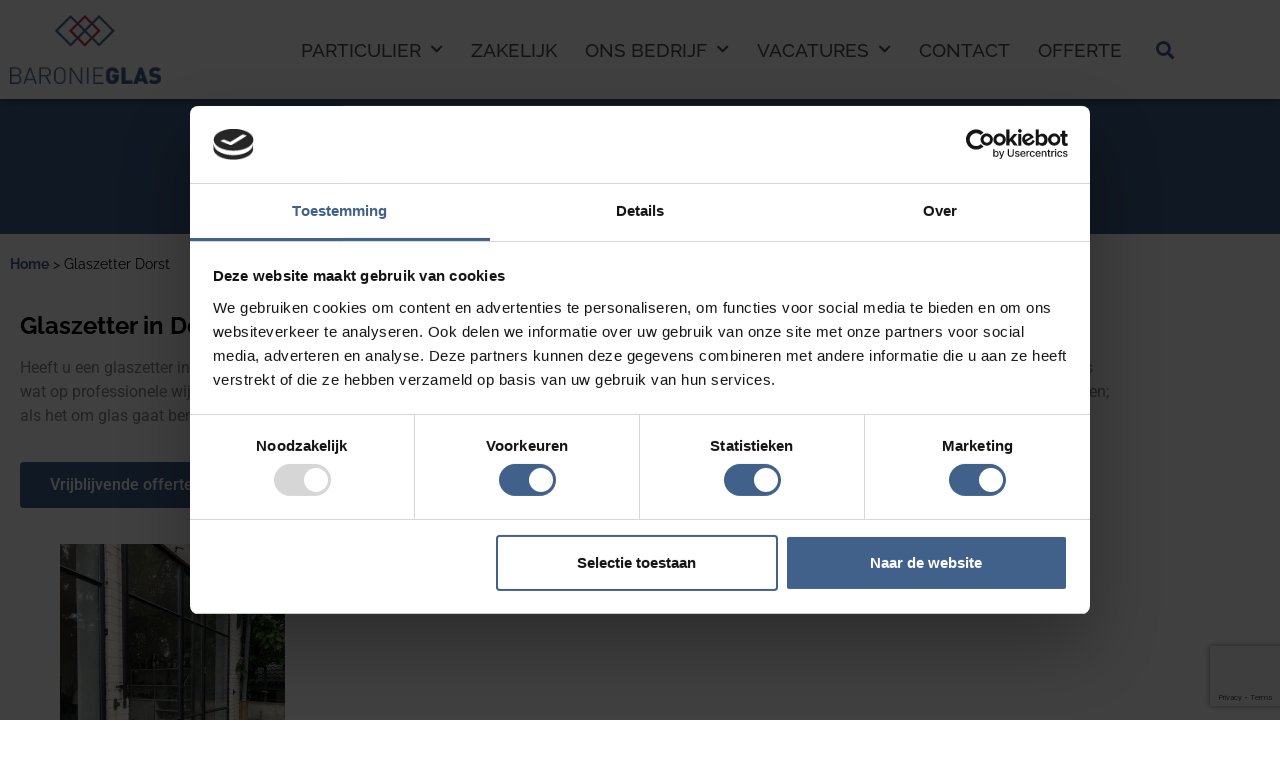

--- FILE ---
content_type: text/html; charset=utf-8
request_url: https://www.google.com/recaptcha/api2/anchor?ar=1&k=6Ld3iGUaAAAAALNeikbcZZ-6BKiD58X6ej9pb3pv&co=aHR0cHM6Ly9iYXJvbmllZ2xhcy5ubDo0NDM.&hl=en&type=v3&v=N67nZn4AqZkNcbeMu4prBgzg&size=invisible&badge=bottomright&sa=Form&anchor-ms=20000&execute-ms=30000&cb=g4ks7jytf1a2
body_size: 48558
content:
<!DOCTYPE HTML><html dir="ltr" lang="en"><head><meta http-equiv="Content-Type" content="text/html; charset=UTF-8">
<meta http-equiv="X-UA-Compatible" content="IE=edge">
<title>reCAPTCHA</title>
<style type="text/css">
/* cyrillic-ext */
@font-face {
  font-family: 'Roboto';
  font-style: normal;
  font-weight: 400;
  font-stretch: 100%;
  src: url(//fonts.gstatic.com/s/roboto/v48/KFO7CnqEu92Fr1ME7kSn66aGLdTylUAMa3GUBHMdazTgWw.woff2) format('woff2');
  unicode-range: U+0460-052F, U+1C80-1C8A, U+20B4, U+2DE0-2DFF, U+A640-A69F, U+FE2E-FE2F;
}
/* cyrillic */
@font-face {
  font-family: 'Roboto';
  font-style: normal;
  font-weight: 400;
  font-stretch: 100%;
  src: url(//fonts.gstatic.com/s/roboto/v48/KFO7CnqEu92Fr1ME7kSn66aGLdTylUAMa3iUBHMdazTgWw.woff2) format('woff2');
  unicode-range: U+0301, U+0400-045F, U+0490-0491, U+04B0-04B1, U+2116;
}
/* greek-ext */
@font-face {
  font-family: 'Roboto';
  font-style: normal;
  font-weight: 400;
  font-stretch: 100%;
  src: url(//fonts.gstatic.com/s/roboto/v48/KFO7CnqEu92Fr1ME7kSn66aGLdTylUAMa3CUBHMdazTgWw.woff2) format('woff2');
  unicode-range: U+1F00-1FFF;
}
/* greek */
@font-face {
  font-family: 'Roboto';
  font-style: normal;
  font-weight: 400;
  font-stretch: 100%;
  src: url(//fonts.gstatic.com/s/roboto/v48/KFO7CnqEu92Fr1ME7kSn66aGLdTylUAMa3-UBHMdazTgWw.woff2) format('woff2');
  unicode-range: U+0370-0377, U+037A-037F, U+0384-038A, U+038C, U+038E-03A1, U+03A3-03FF;
}
/* math */
@font-face {
  font-family: 'Roboto';
  font-style: normal;
  font-weight: 400;
  font-stretch: 100%;
  src: url(//fonts.gstatic.com/s/roboto/v48/KFO7CnqEu92Fr1ME7kSn66aGLdTylUAMawCUBHMdazTgWw.woff2) format('woff2');
  unicode-range: U+0302-0303, U+0305, U+0307-0308, U+0310, U+0312, U+0315, U+031A, U+0326-0327, U+032C, U+032F-0330, U+0332-0333, U+0338, U+033A, U+0346, U+034D, U+0391-03A1, U+03A3-03A9, U+03B1-03C9, U+03D1, U+03D5-03D6, U+03F0-03F1, U+03F4-03F5, U+2016-2017, U+2034-2038, U+203C, U+2040, U+2043, U+2047, U+2050, U+2057, U+205F, U+2070-2071, U+2074-208E, U+2090-209C, U+20D0-20DC, U+20E1, U+20E5-20EF, U+2100-2112, U+2114-2115, U+2117-2121, U+2123-214F, U+2190, U+2192, U+2194-21AE, U+21B0-21E5, U+21F1-21F2, U+21F4-2211, U+2213-2214, U+2216-22FF, U+2308-230B, U+2310, U+2319, U+231C-2321, U+2336-237A, U+237C, U+2395, U+239B-23B7, U+23D0, U+23DC-23E1, U+2474-2475, U+25AF, U+25B3, U+25B7, U+25BD, U+25C1, U+25CA, U+25CC, U+25FB, U+266D-266F, U+27C0-27FF, U+2900-2AFF, U+2B0E-2B11, U+2B30-2B4C, U+2BFE, U+3030, U+FF5B, U+FF5D, U+1D400-1D7FF, U+1EE00-1EEFF;
}
/* symbols */
@font-face {
  font-family: 'Roboto';
  font-style: normal;
  font-weight: 400;
  font-stretch: 100%;
  src: url(//fonts.gstatic.com/s/roboto/v48/KFO7CnqEu92Fr1ME7kSn66aGLdTylUAMaxKUBHMdazTgWw.woff2) format('woff2');
  unicode-range: U+0001-000C, U+000E-001F, U+007F-009F, U+20DD-20E0, U+20E2-20E4, U+2150-218F, U+2190, U+2192, U+2194-2199, U+21AF, U+21E6-21F0, U+21F3, U+2218-2219, U+2299, U+22C4-22C6, U+2300-243F, U+2440-244A, U+2460-24FF, U+25A0-27BF, U+2800-28FF, U+2921-2922, U+2981, U+29BF, U+29EB, U+2B00-2BFF, U+4DC0-4DFF, U+FFF9-FFFB, U+10140-1018E, U+10190-1019C, U+101A0, U+101D0-101FD, U+102E0-102FB, U+10E60-10E7E, U+1D2C0-1D2D3, U+1D2E0-1D37F, U+1F000-1F0FF, U+1F100-1F1AD, U+1F1E6-1F1FF, U+1F30D-1F30F, U+1F315, U+1F31C, U+1F31E, U+1F320-1F32C, U+1F336, U+1F378, U+1F37D, U+1F382, U+1F393-1F39F, U+1F3A7-1F3A8, U+1F3AC-1F3AF, U+1F3C2, U+1F3C4-1F3C6, U+1F3CA-1F3CE, U+1F3D4-1F3E0, U+1F3ED, U+1F3F1-1F3F3, U+1F3F5-1F3F7, U+1F408, U+1F415, U+1F41F, U+1F426, U+1F43F, U+1F441-1F442, U+1F444, U+1F446-1F449, U+1F44C-1F44E, U+1F453, U+1F46A, U+1F47D, U+1F4A3, U+1F4B0, U+1F4B3, U+1F4B9, U+1F4BB, U+1F4BF, U+1F4C8-1F4CB, U+1F4D6, U+1F4DA, U+1F4DF, U+1F4E3-1F4E6, U+1F4EA-1F4ED, U+1F4F7, U+1F4F9-1F4FB, U+1F4FD-1F4FE, U+1F503, U+1F507-1F50B, U+1F50D, U+1F512-1F513, U+1F53E-1F54A, U+1F54F-1F5FA, U+1F610, U+1F650-1F67F, U+1F687, U+1F68D, U+1F691, U+1F694, U+1F698, U+1F6AD, U+1F6B2, U+1F6B9-1F6BA, U+1F6BC, U+1F6C6-1F6CF, U+1F6D3-1F6D7, U+1F6E0-1F6EA, U+1F6F0-1F6F3, U+1F6F7-1F6FC, U+1F700-1F7FF, U+1F800-1F80B, U+1F810-1F847, U+1F850-1F859, U+1F860-1F887, U+1F890-1F8AD, U+1F8B0-1F8BB, U+1F8C0-1F8C1, U+1F900-1F90B, U+1F93B, U+1F946, U+1F984, U+1F996, U+1F9E9, U+1FA00-1FA6F, U+1FA70-1FA7C, U+1FA80-1FA89, U+1FA8F-1FAC6, U+1FACE-1FADC, U+1FADF-1FAE9, U+1FAF0-1FAF8, U+1FB00-1FBFF;
}
/* vietnamese */
@font-face {
  font-family: 'Roboto';
  font-style: normal;
  font-weight: 400;
  font-stretch: 100%;
  src: url(//fonts.gstatic.com/s/roboto/v48/KFO7CnqEu92Fr1ME7kSn66aGLdTylUAMa3OUBHMdazTgWw.woff2) format('woff2');
  unicode-range: U+0102-0103, U+0110-0111, U+0128-0129, U+0168-0169, U+01A0-01A1, U+01AF-01B0, U+0300-0301, U+0303-0304, U+0308-0309, U+0323, U+0329, U+1EA0-1EF9, U+20AB;
}
/* latin-ext */
@font-face {
  font-family: 'Roboto';
  font-style: normal;
  font-weight: 400;
  font-stretch: 100%;
  src: url(//fonts.gstatic.com/s/roboto/v48/KFO7CnqEu92Fr1ME7kSn66aGLdTylUAMa3KUBHMdazTgWw.woff2) format('woff2');
  unicode-range: U+0100-02BA, U+02BD-02C5, U+02C7-02CC, U+02CE-02D7, U+02DD-02FF, U+0304, U+0308, U+0329, U+1D00-1DBF, U+1E00-1E9F, U+1EF2-1EFF, U+2020, U+20A0-20AB, U+20AD-20C0, U+2113, U+2C60-2C7F, U+A720-A7FF;
}
/* latin */
@font-face {
  font-family: 'Roboto';
  font-style: normal;
  font-weight: 400;
  font-stretch: 100%;
  src: url(//fonts.gstatic.com/s/roboto/v48/KFO7CnqEu92Fr1ME7kSn66aGLdTylUAMa3yUBHMdazQ.woff2) format('woff2');
  unicode-range: U+0000-00FF, U+0131, U+0152-0153, U+02BB-02BC, U+02C6, U+02DA, U+02DC, U+0304, U+0308, U+0329, U+2000-206F, U+20AC, U+2122, U+2191, U+2193, U+2212, U+2215, U+FEFF, U+FFFD;
}
/* cyrillic-ext */
@font-face {
  font-family: 'Roboto';
  font-style: normal;
  font-weight: 500;
  font-stretch: 100%;
  src: url(//fonts.gstatic.com/s/roboto/v48/KFO7CnqEu92Fr1ME7kSn66aGLdTylUAMa3GUBHMdazTgWw.woff2) format('woff2');
  unicode-range: U+0460-052F, U+1C80-1C8A, U+20B4, U+2DE0-2DFF, U+A640-A69F, U+FE2E-FE2F;
}
/* cyrillic */
@font-face {
  font-family: 'Roboto';
  font-style: normal;
  font-weight: 500;
  font-stretch: 100%;
  src: url(//fonts.gstatic.com/s/roboto/v48/KFO7CnqEu92Fr1ME7kSn66aGLdTylUAMa3iUBHMdazTgWw.woff2) format('woff2');
  unicode-range: U+0301, U+0400-045F, U+0490-0491, U+04B0-04B1, U+2116;
}
/* greek-ext */
@font-face {
  font-family: 'Roboto';
  font-style: normal;
  font-weight: 500;
  font-stretch: 100%;
  src: url(//fonts.gstatic.com/s/roboto/v48/KFO7CnqEu92Fr1ME7kSn66aGLdTylUAMa3CUBHMdazTgWw.woff2) format('woff2');
  unicode-range: U+1F00-1FFF;
}
/* greek */
@font-face {
  font-family: 'Roboto';
  font-style: normal;
  font-weight: 500;
  font-stretch: 100%;
  src: url(//fonts.gstatic.com/s/roboto/v48/KFO7CnqEu92Fr1ME7kSn66aGLdTylUAMa3-UBHMdazTgWw.woff2) format('woff2');
  unicode-range: U+0370-0377, U+037A-037F, U+0384-038A, U+038C, U+038E-03A1, U+03A3-03FF;
}
/* math */
@font-face {
  font-family: 'Roboto';
  font-style: normal;
  font-weight: 500;
  font-stretch: 100%;
  src: url(//fonts.gstatic.com/s/roboto/v48/KFO7CnqEu92Fr1ME7kSn66aGLdTylUAMawCUBHMdazTgWw.woff2) format('woff2');
  unicode-range: U+0302-0303, U+0305, U+0307-0308, U+0310, U+0312, U+0315, U+031A, U+0326-0327, U+032C, U+032F-0330, U+0332-0333, U+0338, U+033A, U+0346, U+034D, U+0391-03A1, U+03A3-03A9, U+03B1-03C9, U+03D1, U+03D5-03D6, U+03F0-03F1, U+03F4-03F5, U+2016-2017, U+2034-2038, U+203C, U+2040, U+2043, U+2047, U+2050, U+2057, U+205F, U+2070-2071, U+2074-208E, U+2090-209C, U+20D0-20DC, U+20E1, U+20E5-20EF, U+2100-2112, U+2114-2115, U+2117-2121, U+2123-214F, U+2190, U+2192, U+2194-21AE, U+21B0-21E5, U+21F1-21F2, U+21F4-2211, U+2213-2214, U+2216-22FF, U+2308-230B, U+2310, U+2319, U+231C-2321, U+2336-237A, U+237C, U+2395, U+239B-23B7, U+23D0, U+23DC-23E1, U+2474-2475, U+25AF, U+25B3, U+25B7, U+25BD, U+25C1, U+25CA, U+25CC, U+25FB, U+266D-266F, U+27C0-27FF, U+2900-2AFF, U+2B0E-2B11, U+2B30-2B4C, U+2BFE, U+3030, U+FF5B, U+FF5D, U+1D400-1D7FF, U+1EE00-1EEFF;
}
/* symbols */
@font-face {
  font-family: 'Roboto';
  font-style: normal;
  font-weight: 500;
  font-stretch: 100%;
  src: url(//fonts.gstatic.com/s/roboto/v48/KFO7CnqEu92Fr1ME7kSn66aGLdTylUAMaxKUBHMdazTgWw.woff2) format('woff2');
  unicode-range: U+0001-000C, U+000E-001F, U+007F-009F, U+20DD-20E0, U+20E2-20E4, U+2150-218F, U+2190, U+2192, U+2194-2199, U+21AF, U+21E6-21F0, U+21F3, U+2218-2219, U+2299, U+22C4-22C6, U+2300-243F, U+2440-244A, U+2460-24FF, U+25A0-27BF, U+2800-28FF, U+2921-2922, U+2981, U+29BF, U+29EB, U+2B00-2BFF, U+4DC0-4DFF, U+FFF9-FFFB, U+10140-1018E, U+10190-1019C, U+101A0, U+101D0-101FD, U+102E0-102FB, U+10E60-10E7E, U+1D2C0-1D2D3, U+1D2E0-1D37F, U+1F000-1F0FF, U+1F100-1F1AD, U+1F1E6-1F1FF, U+1F30D-1F30F, U+1F315, U+1F31C, U+1F31E, U+1F320-1F32C, U+1F336, U+1F378, U+1F37D, U+1F382, U+1F393-1F39F, U+1F3A7-1F3A8, U+1F3AC-1F3AF, U+1F3C2, U+1F3C4-1F3C6, U+1F3CA-1F3CE, U+1F3D4-1F3E0, U+1F3ED, U+1F3F1-1F3F3, U+1F3F5-1F3F7, U+1F408, U+1F415, U+1F41F, U+1F426, U+1F43F, U+1F441-1F442, U+1F444, U+1F446-1F449, U+1F44C-1F44E, U+1F453, U+1F46A, U+1F47D, U+1F4A3, U+1F4B0, U+1F4B3, U+1F4B9, U+1F4BB, U+1F4BF, U+1F4C8-1F4CB, U+1F4D6, U+1F4DA, U+1F4DF, U+1F4E3-1F4E6, U+1F4EA-1F4ED, U+1F4F7, U+1F4F9-1F4FB, U+1F4FD-1F4FE, U+1F503, U+1F507-1F50B, U+1F50D, U+1F512-1F513, U+1F53E-1F54A, U+1F54F-1F5FA, U+1F610, U+1F650-1F67F, U+1F687, U+1F68D, U+1F691, U+1F694, U+1F698, U+1F6AD, U+1F6B2, U+1F6B9-1F6BA, U+1F6BC, U+1F6C6-1F6CF, U+1F6D3-1F6D7, U+1F6E0-1F6EA, U+1F6F0-1F6F3, U+1F6F7-1F6FC, U+1F700-1F7FF, U+1F800-1F80B, U+1F810-1F847, U+1F850-1F859, U+1F860-1F887, U+1F890-1F8AD, U+1F8B0-1F8BB, U+1F8C0-1F8C1, U+1F900-1F90B, U+1F93B, U+1F946, U+1F984, U+1F996, U+1F9E9, U+1FA00-1FA6F, U+1FA70-1FA7C, U+1FA80-1FA89, U+1FA8F-1FAC6, U+1FACE-1FADC, U+1FADF-1FAE9, U+1FAF0-1FAF8, U+1FB00-1FBFF;
}
/* vietnamese */
@font-face {
  font-family: 'Roboto';
  font-style: normal;
  font-weight: 500;
  font-stretch: 100%;
  src: url(//fonts.gstatic.com/s/roboto/v48/KFO7CnqEu92Fr1ME7kSn66aGLdTylUAMa3OUBHMdazTgWw.woff2) format('woff2');
  unicode-range: U+0102-0103, U+0110-0111, U+0128-0129, U+0168-0169, U+01A0-01A1, U+01AF-01B0, U+0300-0301, U+0303-0304, U+0308-0309, U+0323, U+0329, U+1EA0-1EF9, U+20AB;
}
/* latin-ext */
@font-face {
  font-family: 'Roboto';
  font-style: normal;
  font-weight: 500;
  font-stretch: 100%;
  src: url(//fonts.gstatic.com/s/roboto/v48/KFO7CnqEu92Fr1ME7kSn66aGLdTylUAMa3KUBHMdazTgWw.woff2) format('woff2');
  unicode-range: U+0100-02BA, U+02BD-02C5, U+02C7-02CC, U+02CE-02D7, U+02DD-02FF, U+0304, U+0308, U+0329, U+1D00-1DBF, U+1E00-1E9F, U+1EF2-1EFF, U+2020, U+20A0-20AB, U+20AD-20C0, U+2113, U+2C60-2C7F, U+A720-A7FF;
}
/* latin */
@font-face {
  font-family: 'Roboto';
  font-style: normal;
  font-weight: 500;
  font-stretch: 100%;
  src: url(//fonts.gstatic.com/s/roboto/v48/KFO7CnqEu92Fr1ME7kSn66aGLdTylUAMa3yUBHMdazQ.woff2) format('woff2');
  unicode-range: U+0000-00FF, U+0131, U+0152-0153, U+02BB-02BC, U+02C6, U+02DA, U+02DC, U+0304, U+0308, U+0329, U+2000-206F, U+20AC, U+2122, U+2191, U+2193, U+2212, U+2215, U+FEFF, U+FFFD;
}
/* cyrillic-ext */
@font-face {
  font-family: 'Roboto';
  font-style: normal;
  font-weight: 900;
  font-stretch: 100%;
  src: url(//fonts.gstatic.com/s/roboto/v48/KFO7CnqEu92Fr1ME7kSn66aGLdTylUAMa3GUBHMdazTgWw.woff2) format('woff2');
  unicode-range: U+0460-052F, U+1C80-1C8A, U+20B4, U+2DE0-2DFF, U+A640-A69F, U+FE2E-FE2F;
}
/* cyrillic */
@font-face {
  font-family: 'Roboto';
  font-style: normal;
  font-weight: 900;
  font-stretch: 100%;
  src: url(//fonts.gstatic.com/s/roboto/v48/KFO7CnqEu92Fr1ME7kSn66aGLdTylUAMa3iUBHMdazTgWw.woff2) format('woff2');
  unicode-range: U+0301, U+0400-045F, U+0490-0491, U+04B0-04B1, U+2116;
}
/* greek-ext */
@font-face {
  font-family: 'Roboto';
  font-style: normal;
  font-weight: 900;
  font-stretch: 100%;
  src: url(//fonts.gstatic.com/s/roboto/v48/KFO7CnqEu92Fr1ME7kSn66aGLdTylUAMa3CUBHMdazTgWw.woff2) format('woff2');
  unicode-range: U+1F00-1FFF;
}
/* greek */
@font-face {
  font-family: 'Roboto';
  font-style: normal;
  font-weight: 900;
  font-stretch: 100%;
  src: url(//fonts.gstatic.com/s/roboto/v48/KFO7CnqEu92Fr1ME7kSn66aGLdTylUAMa3-UBHMdazTgWw.woff2) format('woff2');
  unicode-range: U+0370-0377, U+037A-037F, U+0384-038A, U+038C, U+038E-03A1, U+03A3-03FF;
}
/* math */
@font-face {
  font-family: 'Roboto';
  font-style: normal;
  font-weight: 900;
  font-stretch: 100%;
  src: url(//fonts.gstatic.com/s/roboto/v48/KFO7CnqEu92Fr1ME7kSn66aGLdTylUAMawCUBHMdazTgWw.woff2) format('woff2');
  unicode-range: U+0302-0303, U+0305, U+0307-0308, U+0310, U+0312, U+0315, U+031A, U+0326-0327, U+032C, U+032F-0330, U+0332-0333, U+0338, U+033A, U+0346, U+034D, U+0391-03A1, U+03A3-03A9, U+03B1-03C9, U+03D1, U+03D5-03D6, U+03F0-03F1, U+03F4-03F5, U+2016-2017, U+2034-2038, U+203C, U+2040, U+2043, U+2047, U+2050, U+2057, U+205F, U+2070-2071, U+2074-208E, U+2090-209C, U+20D0-20DC, U+20E1, U+20E5-20EF, U+2100-2112, U+2114-2115, U+2117-2121, U+2123-214F, U+2190, U+2192, U+2194-21AE, U+21B0-21E5, U+21F1-21F2, U+21F4-2211, U+2213-2214, U+2216-22FF, U+2308-230B, U+2310, U+2319, U+231C-2321, U+2336-237A, U+237C, U+2395, U+239B-23B7, U+23D0, U+23DC-23E1, U+2474-2475, U+25AF, U+25B3, U+25B7, U+25BD, U+25C1, U+25CA, U+25CC, U+25FB, U+266D-266F, U+27C0-27FF, U+2900-2AFF, U+2B0E-2B11, U+2B30-2B4C, U+2BFE, U+3030, U+FF5B, U+FF5D, U+1D400-1D7FF, U+1EE00-1EEFF;
}
/* symbols */
@font-face {
  font-family: 'Roboto';
  font-style: normal;
  font-weight: 900;
  font-stretch: 100%;
  src: url(//fonts.gstatic.com/s/roboto/v48/KFO7CnqEu92Fr1ME7kSn66aGLdTylUAMaxKUBHMdazTgWw.woff2) format('woff2');
  unicode-range: U+0001-000C, U+000E-001F, U+007F-009F, U+20DD-20E0, U+20E2-20E4, U+2150-218F, U+2190, U+2192, U+2194-2199, U+21AF, U+21E6-21F0, U+21F3, U+2218-2219, U+2299, U+22C4-22C6, U+2300-243F, U+2440-244A, U+2460-24FF, U+25A0-27BF, U+2800-28FF, U+2921-2922, U+2981, U+29BF, U+29EB, U+2B00-2BFF, U+4DC0-4DFF, U+FFF9-FFFB, U+10140-1018E, U+10190-1019C, U+101A0, U+101D0-101FD, U+102E0-102FB, U+10E60-10E7E, U+1D2C0-1D2D3, U+1D2E0-1D37F, U+1F000-1F0FF, U+1F100-1F1AD, U+1F1E6-1F1FF, U+1F30D-1F30F, U+1F315, U+1F31C, U+1F31E, U+1F320-1F32C, U+1F336, U+1F378, U+1F37D, U+1F382, U+1F393-1F39F, U+1F3A7-1F3A8, U+1F3AC-1F3AF, U+1F3C2, U+1F3C4-1F3C6, U+1F3CA-1F3CE, U+1F3D4-1F3E0, U+1F3ED, U+1F3F1-1F3F3, U+1F3F5-1F3F7, U+1F408, U+1F415, U+1F41F, U+1F426, U+1F43F, U+1F441-1F442, U+1F444, U+1F446-1F449, U+1F44C-1F44E, U+1F453, U+1F46A, U+1F47D, U+1F4A3, U+1F4B0, U+1F4B3, U+1F4B9, U+1F4BB, U+1F4BF, U+1F4C8-1F4CB, U+1F4D6, U+1F4DA, U+1F4DF, U+1F4E3-1F4E6, U+1F4EA-1F4ED, U+1F4F7, U+1F4F9-1F4FB, U+1F4FD-1F4FE, U+1F503, U+1F507-1F50B, U+1F50D, U+1F512-1F513, U+1F53E-1F54A, U+1F54F-1F5FA, U+1F610, U+1F650-1F67F, U+1F687, U+1F68D, U+1F691, U+1F694, U+1F698, U+1F6AD, U+1F6B2, U+1F6B9-1F6BA, U+1F6BC, U+1F6C6-1F6CF, U+1F6D3-1F6D7, U+1F6E0-1F6EA, U+1F6F0-1F6F3, U+1F6F7-1F6FC, U+1F700-1F7FF, U+1F800-1F80B, U+1F810-1F847, U+1F850-1F859, U+1F860-1F887, U+1F890-1F8AD, U+1F8B0-1F8BB, U+1F8C0-1F8C1, U+1F900-1F90B, U+1F93B, U+1F946, U+1F984, U+1F996, U+1F9E9, U+1FA00-1FA6F, U+1FA70-1FA7C, U+1FA80-1FA89, U+1FA8F-1FAC6, U+1FACE-1FADC, U+1FADF-1FAE9, U+1FAF0-1FAF8, U+1FB00-1FBFF;
}
/* vietnamese */
@font-face {
  font-family: 'Roboto';
  font-style: normal;
  font-weight: 900;
  font-stretch: 100%;
  src: url(//fonts.gstatic.com/s/roboto/v48/KFO7CnqEu92Fr1ME7kSn66aGLdTylUAMa3OUBHMdazTgWw.woff2) format('woff2');
  unicode-range: U+0102-0103, U+0110-0111, U+0128-0129, U+0168-0169, U+01A0-01A1, U+01AF-01B0, U+0300-0301, U+0303-0304, U+0308-0309, U+0323, U+0329, U+1EA0-1EF9, U+20AB;
}
/* latin-ext */
@font-face {
  font-family: 'Roboto';
  font-style: normal;
  font-weight: 900;
  font-stretch: 100%;
  src: url(//fonts.gstatic.com/s/roboto/v48/KFO7CnqEu92Fr1ME7kSn66aGLdTylUAMa3KUBHMdazTgWw.woff2) format('woff2');
  unicode-range: U+0100-02BA, U+02BD-02C5, U+02C7-02CC, U+02CE-02D7, U+02DD-02FF, U+0304, U+0308, U+0329, U+1D00-1DBF, U+1E00-1E9F, U+1EF2-1EFF, U+2020, U+20A0-20AB, U+20AD-20C0, U+2113, U+2C60-2C7F, U+A720-A7FF;
}
/* latin */
@font-face {
  font-family: 'Roboto';
  font-style: normal;
  font-weight: 900;
  font-stretch: 100%;
  src: url(//fonts.gstatic.com/s/roboto/v48/KFO7CnqEu92Fr1ME7kSn66aGLdTylUAMa3yUBHMdazQ.woff2) format('woff2');
  unicode-range: U+0000-00FF, U+0131, U+0152-0153, U+02BB-02BC, U+02C6, U+02DA, U+02DC, U+0304, U+0308, U+0329, U+2000-206F, U+20AC, U+2122, U+2191, U+2193, U+2212, U+2215, U+FEFF, U+FFFD;
}

</style>
<link rel="stylesheet" type="text/css" href="https://www.gstatic.com/recaptcha/releases/N67nZn4AqZkNcbeMu4prBgzg/styles__ltr.css">
<script nonce="8arlrO51BZSuP7K29Jo45g" type="text/javascript">window['__recaptcha_api'] = 'https://www.google.com/recaptcha/api2/';</script>
<script type="text/javascript" src="https://www.gstatic.com/recaptcha/releases/N67nZn4AqZkNcbeMu4prBgzg/recaptcha__en.js" nonce="8arlrO51BZSuP7K29Jo45g">
      
    </script></head>
<body><div id="rc-anchor-alert" class="rc-anchor-alert"></div>
<input type="hidden" id="recaptcha-token" value="[base64]">
<script type="text/javascript" nonce="8arlrO51BZSuP7K29Jo45g">
      recaptcha.anchor.Main.init("[\x22ainput\x22,[\x22bgdata\x22,\x22\x22,\[base64]/[base64]/MjU1Ong/[base64]/[base64]/[base64]/[base64]/[base64]/[base64]/[base64]/[base64]/[base64]/[base64]/[base64]/[base64]/[base64]/[base64]/[base64]\\u003d\x22,\[base64]\x22,\[base64]/b3DDujvDlMOIOQ9Tw5vCpnFCwrsfWMKmPsOQVAh0wrBpYsKVMmoDwrkbwoPDncKlKcOcYwnCnCDCiV/[base64]/C1dJSzLCp8KLRcOURMK4w7DDpsOywrVBe8OmdcKWw7LDhMOVwoDCpCQNMcK1LgsUBcKxw6sWRcK3SMKPw6XCo8KgRzB3KGbDqsOvZcKWNEktW13DisOuGVhHIGsnwpNyw4MLFcOOwop4w5/DsSlEenzCusKZw7E/wrU/[base64]/Cu8OpBMOxHjwZw7bChXnCm2Vrwo1gwqPCvsO3RwtHEUoMYsO8ZsKKXcKzw6bCtcOlwroVwo0xURvCosKYDyY0wpfDhMKtFQkFS8KaPizCnUwjwp0/GMOjw5s2wrlMFV80OwIaw6VXG8Klw4DDnxcPUhPCtsKfZFrCk8O7w5FgFTJjJUrDkmbCh8K/w7vDpcKyUcOrw5wAw4zChMKWFcOTa8OaPnVYw4NmGsOxw6FEw63CsHnCgsOUJ8Kfwq3Ct3fDun/Cv8KnPVx9wooqRRLCggHDsjbCn8KaNjZjw4DDqmbCssOaw5TDnsKwFwIna8Orwr/CrQzCtsKDBXZbw5QewpvDmEXCtDBXPMORw5HDucOKFn3Ds8KkXCnDqcOFZifCpsOxF1rCj2IfLMKfb8Opwr3CisKpwrTCuk3DqcObw5J7dcOhwpZzwo/Cok3ChxnDq8KpNyPCkiPCiMOTAELDnsOOw6zCqFlCMMOeQiTDoMK3asONUcKzw4kNwrdKwoXCj8KXwojCo8KLwoc+wr7CkMOzw7XDh2zDu0VCXCQIQy9Dwo5wJMO6wodSwp3Di1whI2rCkX4sw6E/wrVBw7LDvRzDmXFcw4LCiGcawq7DgDjDnUVDwq5Uw4YPw6oPRG7CucKMdsOhw4XCr8OJwpEMwoh6aRIZdjh1UQ/CrQU+fMOOw7PDiwIhASTDtSI/[base64]/DuMOmWMKgH8Owf8KpwrvCsDRew53CpcK1wrtLwrXDukzDoMK5RsOAw4pNw6vCvQrCk2xFZzvCuMKxw7RlYmPClEjDpcKpXkfDnBk6FBjDiwrDmsOkw7c/bxNLIsOmw6/ChUNkwqrCssO7w7wywq1aw6Quwo4QH8KrwpfCsMOzw4MnMApFbMK+XU7CtsKVIMKZw5I2w6Mtw618VnwcwpTCl8OTw4fDl1wGw4pcwrJfw58CwrjCnmbCkibDncKGaAvCqsOzUljCm8KTGXLDh8OCSn9cRl5Pwp7DhD4+wqc2w69Fw7gNw5JbRxHCplwKDcOzw6/ChsOfQMKcdijDkHQfw5M6wpzCgsOmTW55w6rDrMKZE0/Du8Kmw4bCtkrDi8KjwqIkHMK8w7BqTAnDj8KRwrTDtDHCuT3Du8OwLEPDh8OAV3DDisKtw6sQwrvCuAdzwpLClAPDnB/[base64]/w70lcVXCsEhAQMO2wqHCk0vCmAAmXMO1dlUswq/Dhj8aw4kKFsKqwqzCqsOCH8O3w6XCsnnDv0F+w6lSwpPDi8Kqw6pPNMK5w7zDqcKkw6cwJsKLVMOUEULCohHCosKCw5hPZsOQd8Kdwrszb8Kkw6LCjlUMw5/[base64]/[base64]/[base64]/Cizw8WsOsw7ojw7TDrsKrcH1ywrrDgW8tf8Ktw43CusOGAcO0wq0zdsKNDcKzWkR+w4k+LsOZw7bDlAPCiMOgQwYNQm0lwqvDhE9QwqzDtBUMXMKlw7NhScOMw7fDj1fDlMO/[base64]/DiMKjw4jDtlvCmcOMMxgCB3vCnMKfwrTCscK9acOECcOqw4LCkVbDnMKECmHCtsKCIsKuwqzCh8OlHxnCig3CoCTDpsOqd8OMRMOpZsOrwo8TNcOnw7/CgsO0QHfCkS8RwqLCk0p9wr1jw5fCp8Kww6olIcOEwrTDt2jCrUzDtMKQJm5dZcOPw7fCqMKDOVgSwpDDk8KTwp46B8Oww6/CoU1Sw7bDuxo1wrTDtxU5wrVcMMKXwq0ow61rScOtS3bCpCdhJsKZw5TDlMOjwqvCjMOjwrs9fx/CjMKMwq7CkWgXY8Oyw6M9fsOpw7oWVsOJw7LChwx+w4AywpPDk3saVMOQwr/CsMOLC8K4w4HDpMKac8KpwqPChTUOBFEPDSDCh8O6wrRjKsOiUi0Lw5rCrFfDkx7CpERYb8KJwohHXsK2wrwew6zDtcOAPGPDr8K5SGTCvjPCtMOAB8OZwpbCi14Ow5bCj8Oqw5zDscK2wrvCjAE8BsKieFZqwq/CscK4wrnCscOlwoTDrMKSwpQAw59aacKdw6XChD9aXlQIw64nV8Kywo/ClsOBw5Y1wrrCqcOgQsOPw4zCg8OWVGTDqsKowr4ww7IGw4pXflBLwrEpYCwwCMKSNnjDqnB8H1g0wovDmsOrSMK4acKNw7xbw5FAw7fDpMKfwr/Cp8KdGgHDs0jDkTRMZE7ChcOmwq8acTJNwo/CvVhCw7bCgsKDLcO+woouwpVqwpJLwpNbwrHDg1bDuHHClQrDvUDCnEhHHcO4VMOQTk7Cs37DvjB/OMOQw7HDgcO9wrhMQsOfKcO3wofCncKyLmvDtMOMwrQvwphww5DCrsOOW2nClMK6J8OMw43ChsK5w74WwpoWXCzDksK0U0zCmjXCqk5kN0cvIMOsw6/Dt0QSM0XDgcKDMsOJMsOhFSAYZ28fKT/CrkTDh8Kyw5LCqcK3wpddw7jDvRvDu1zCpAfCs8Okw7/[base64]/[base64]/L8Odw4LDkTcXA8KnwqNHwokfw6lpwpwNcxLCjjrDtcKdHMOqw7ogd8Kswr7CrsObwp0lwr8VdwYPwr7DmsOGBDccVFDCn8Ocw45mw5MuWWpbw7XChsOew5fDgkHDk8OawpIpLsO+WXh4cAJEw43CrF3CvMOjUMOiwrNUw7p2w58bdCTCmRp/eWUFZkvCtgPDh8O9wqIPwq/CjsOBYcKJwoYkw5bDpkrDjh7CkDtQWHxEHMOkc0Y4wrDCrXxrMMOWw4d9QALDkWVKw5Q8wrB2CwbDsiUiw7DDo8K0wrpPNcKjw4AUchPDkwAHPEJywoTCqsKeaHYrwpbDmMKTwoTDocOaEMKFw4PDvcOtw5Vbw47DgsOww404wqzDqMONw4PDljR/w4PCikvDvMK2OmrCmiLDo0/ChSdJVsKrA1bCrAtAw4sww5pAworDqUQdwql2wpDDr8KKw6lLwr/[base64]/amskwqJ5WcKfw7TCijBlOMOBOMKvABfClMOVwq9cwpLDrnrDpsKEwo9dVjAEw5HDisKVwqlLwpFBZcO1ZT8ywqLDjcKbYUrDtBrDpBtzFsKQw6heSMK/[base64]/Ct8Kqw4/CpxDDtsKaw5nDvMKPwq4ww7BSEkNWw47CtBNjXMOjw63CscKTesOlw7PDqMOuw5R4CkI4G8K5CsOFwptZNsKVJ8OvUcKrw7/CsEzDm3nDgcKqw6nCgMKcwqYhQMKtwo3CjlISIGrCtQgxw5kTwq0tw5vClXrCrcKEw5vDtE8IwoHCicOdfifCr8Olwol4wqnCrWhvw4VZw48jw6Row7nDuMOaaMOmwpoYwpF0G8KUJcKFUC/[base64]/DnUknw5zDqMOOPMK4JcKIfsO5wo4vGGPCs3/CqMKBdsOtPj3Dt0clOgArw41xw63DlsKiw4Z2fsONwqpfw6HChRRhwojDu27Dk8OPASVvw7hgKWJ3w7LCq0/DgMKZK8KzcjI1VMOxwqbChwTCgsOZf8OQwqjDp2LDqFN/NcKWITPCkcKuwoxNw7HDhELClUp2wqkkQADClMOAM8Kmw5bCmTJ6SnZzQcKMJcKtPCjDrsOZQsK9wpdjd8KNw40MQsKEw50qZGHDssKkw5LCo8O4w5g/UgAUwojDh14vbnzCpjs7wpRowrjDm3R6w7A1HzhSw486wojDqMKhw5zDnh1FwpE8EcKRw7s9RcKrwr7CpcKqVsKsw7g0WVgIw7bDv8Oock/Dh8KHw6htw43Dr3QtwqlrT8KtwqfCusKgIcKlGinChjtKeWvCpsKtJF/DgVDDncKkwrrDqcOtw7cKRifDkHDCvkRHwpdlQcObFsKGHh/[base64]/DigUTI33DmsKZwqFBwos6w4TClcOtwp/DrsKsFMOiLUUpw5h4wotjw51Mw55awoPChCHDoWfChcOwwrd+DBMjwq/DvsOnLcO9YX1kwqoALxBVdMOBZ0RHRMOPO8K8w47DksKQYWLCjMKAfgxASVlVw6/CoS3DjkPDqH0absOqdhbCkwRFGsK8GsOqAMOww73DuMK5NHIjwr3CjsOGw71TRElIX2/CjQ1nw7DCmcK8XWDDl01CFyTDmnPDg8KPHSV4K3zDlkM2w5wrwoHDgMOhwrzDoGbDjcKLD8Ofw5DDiRwHwpPCgG7Co3AGU3HDmSdrwos6RsOww68Mw4djwpANw4Ykw6xiQMK+w742w7jDvR0XDjDCj8KYGcKhA8Kbw48fZsOQYCHCkkQ4wqzClibDsl94wq4/w6MNNBgyFQnDjC/Dp8OrH8OfRBbDpMKFw4BIACVPw7LCtMKSUAPDggIjw4XDmcKFwp3CkcK5GsOQdX0kXwRvw48nwrRWwpNEwpjCtz/Du33Dk1Vqw6fDnAw+w5xvMEp3w6/[base64]/Cj1PChE07w7AqNMO6dlMxwoPDmxR1JW7CjGNvwpvCj1jCkcKXw57Cihs+w4/DuF03wpPCqcKzw5/DlsKoaU7CsMKlHgQpwr81wpcewqzDqnjCkirCmkxwfcO4w55JUMK3wo4ETFnDisOmaQQ8BMK4w4vDuC3ChzQ1Ci0ow5HCjMO1PMOlw7xAwqVgwrQ9w6Z8XMKqw4PDj8OXCXzDnMObw5bDgcOXLVzCsMK7w7/CtEjCkTjDiMOVfDcNbMKsw415w7TDrWTDnsOdUcK3bgLCvFLCmMK3GcKGB1pSw587dsOtwrIJE8KqQhQJwr3Cv8O3wqRDwoQyRErDgGl/wobDiMKRw7PDs8KPwqcAGCHCrcOfGngnw47Dq8OcXmwldMKCwrnCuDjDtcOVYkYOwprChsKHHsK3fWDCicKAw7rDtMK9w7jCuE1zw6BLWD97w75md2EPBFzDq8OpFGLCtBTCnknDicOcAUjCmMKTMzfCm2nCsH9DB8KTwoPCqGTCpFRiBB/DhjrDl8K8wrVkH0QNMcOJWsKMw5LCo8KSOFHDnwbDicKxasOCwrbCj8KBWFnCik7DryIvwqrCq8O6R8OVX2w7WD/[base64]/CksKew6bCoQ3Co8Kqwo/DpcKZZsO/Sndfw7/[base64]/wpklw63Dvg/ChADDksK9w4oXwpDDo2rCl8Kbw6nCmTzDg8KaY8Oow4cmUW/CtsKwdzwkwpNBw5PCjsKEw4nDu8OqS8KmwoBDThnDisOWe8KPT8OTK8Oewo/CmgPCisK+w7XChX9kOmMAw6VSZ1DCiMK3LVBzF1Vaw6R/w5bCtMO/MBHCn8O6Dk7Du8OZw4HCpx/[base64]/DhTV5wpY3GMOpwp/Cm0PCmcOoScOEw5LDmSU2ZlTCk8OqwpfDhEckC17Du8KtIMKkw79awozDvsOpf2nCjHzDkDHCp8K4wrTCp3RRfMOyYsOgLcKTwq1UwrzCh03DgcOtw595WMKJY8OeZcKfU8Kvwrlxw69rw6FIUMO+woPDpsKHw5Z1w7DDt8OhwrdvwplBwo03w7/CmERYwplBwrnDkMKRw4bCoyDCp23CmSLDpU/DrMOmwo/DucKxwrR9fjc6NREzVEvDmA3Do8Ocw4/[base64]/[base64]/ClHJaWlXDhMOSw6HDgsKrEAvCg1dTPQXCpnvDgcKcJFPChUoiw77CqMKSw7fDihfDnEgow7TCiMO4wpA1w6TDncKjf8OGF8KSw4TClMOMTTIrBknCgcOWecOkwooPEsK1JlLDocOxLcKKFDzDpH3Cn8Oaw7PCuG/[base64]/AkZyw6zDhMOyDsOpE0bDtcKZwrpbw4PDvMOoI8KpwpRWw7UIIUIBwpQVOm3Co3HClg/Di27DiGLDnUZOwqPCp3vDmMO8w4/CsgrChsOVTBhZwpNww5EmwrzDmMOXDzFSwrYtwpFeUcK/VcKnXcOKAkxnYMOqFg/DtMKKbcK6fEJZwp3DgsKsw6DDk8KvNF0uw6ARKDvDpmvDp8O1MsOpwozDuRvCgsOQw6NmwqIfwphLw6dRw7bCtVdywpwlNA52wp/[base64]/DnXFUw7vDuCoowpgWb1nDrgFow5UuDCDDtgrCu3TClxswJX0qRcOhw7lPX8KTLS/CusONwrXCvsKoSMKpasOawqDDix/CnsKfRUxfw7nCqgPChcKTNMONR8KVw7TCtcOaDMKcw5HDgMO6Y8O6wrrCqcOPwpfDpcOGZCJHw43DgwXDu8Kfw79ad8K1wpdXY8OVX8OTAXPCq8OsGsKtTcOxwo0LZsKGwoLDl3lVwpxTLi48FsOaCTXChHcTA8OPbMO4w6vDrwvCj0XCu0VFw5jCqE0twr/CrWRfKRLDtcOQw6EBwpNNIh7Cg0oaw4jCtEZiS1zDmcKdw7rCgjFWR8Kbw5sYw6zClMKawpDCpMONEcKqwrUUN8KpVcK4WMKeDXAOw7LCgsKdM8OiXCdBUcOVRS3ClMODwowJBSHCkl/CgWnCt8Ogw5TDkgTCvS7DsMOtwqU+w7lMwrUkwoHCl8KjwqrCoxlxw6hRQlvDncOvwqpxXlgtI2IjaEXDoMKsfQ4DIypsesOBHMO5IcKWdT/CgsOiDQ7DpMKTC8Kuw47DnDZGCxo+wp02XMOUwrLCjTg+DMK8RgvDvMOXwot3w5gXCcOHLTzDt0XCiA0Kw417w5TDqcK4w4rCm2A9JVw0fMOCAMOvCcOAw4jDuDlkwo/Ch8OBdxoaQcO2HcO2wpDDs8KlKRnDmMOFw5wAwoVzYC7DucOTRhHCrDFIwp/[base64]/[base64]/DlmnDlnbDr8OCNW4uEU84wqoWwoE0wqpmNQNCw6zClcK2w6bDgDUUwrs4wr7DkMO0w6x7w7bDvcOqVWErwplRaBZcwozCiXo7LMO9wq/DvFFydkPCjR9pw5PCqhh8w7jCgcOce2hNAR7CiB/CkRwLSypHw5MlwrJ5MsOnw7fDksKleEQowr16ZA7Cv8OCwrkewotYwqLDmmjClsKRQhjCpSJicMOlYB/[base64]/CnsOTRcKJdMOAenB4w4ZwwoTComTCgcOlTsOGwrpYw7PDqypXGwLDlyvCtC1BwoTDoRdnBx7DqMOHSTNFw4RkWsKmGU3CnBFYDMOPw7N/w4jDvcKdSjfDucKFwoh6IsOrD0vDsxlBwq5Hw6UCLkUYw6nDrcKiw6IuXG5gCTnClsK6NMKsQcOzw65wOicewpQuw7fCixsNw6TDt8OmJcOVD8K4OsKsamXCsTZEXHTDn8KKwrJLHcO4wrLDnsK+bUDClCfDiMOMBMKiwo8Qwr7CgcOTw4XDvMKPYsO3w4XClEM8UsO/wq/Ck8KHMnzDnmcXE8OJY0cww63DocOOWADDo3o/csO7wohbWVQ9UgfDlcKnw49bX8OjIVjCuCDDocKgw5BNwpQNwp3DrE/Dt2wrwr3CqMKRwodUXMKie8K2FyTCp8OANW0Wwr5OD1Q6EV/CgsOmwpsnSQ9cSsK1w7bCq0PDmMOdw6Vjw45uwpLDpsK0Hm8FUcOBNjTCm2zDucKUwrEFLVXCgsKNUk7DqMK3w4Iaw6t9wo1RBHDDlcOlH8K7YsKRVVhYwrLDi3Z3KBTCmUtNJsK5Uxt0wo3CtMKVNEHDtsKzFMKuw4bCsMOCF8O9wpQ/worDkMKuI8OUw7fClcKSRcKaHF/CkybCuBUhXcKMw7/Dp8Ohw7Zew4UHKMKSw5M7PTvDlApIK8OPGsK6VwwLw6dqWsKydMKWwqLCqMK1wrVcaTvCucORwqPChRbDuBDDrMOrC8KLwo/DiWbClT3DrnPCk1E/[base64]/CrcKYWQ4qfcKkaMOyfMKRw7V+GsKqwrsZCR/Dk8K2woLCs3YDwobDm3PDjALCiR4vClR9woTCsF/CrcK+fcOYw4leEsKVbsO2wpHCrRN4dWo0WMK6w7IYw6RgwrFQwp3DqyfCvcOUw4IHw7zCukg4w7kULcOIFGHCgMK5w5vDoS/DlcK7woDCl1hiwqZJw4kWwqRZw4UrCsOYLGnDu1jCpMO0PFHDqsKowrvCjsOSChN8w6vDlxVcGXTDkX3DpAsuwo94w5PDtcOzCS8dwr8LfcKQNxvDsCpGdsK+wo/DnirCqMKYwqEFWRDDsl1sE3rCsl1jwprCmW9vw5/CisK3Y0XCm8Ogw6PDqD5jVnA4w5hfBGbCn10/wqvDlcKbwqrDhhHCpsOpUm7DkXbCuFNhPlo5wrYmTMO8MMKyw4rDgynDvTHDkBtSRGM+wpEgAMK2wotCw5sDWXltNMOee3fCocOhe1kawqXDj2bCmGPDpTDCgHp2G2o5wr8Xw4LDvF/DviLDv8OlwqAgwrvComgROypgwoDCuHwgNh1mNjXCuMOUw443wpwYw4QMHMOULMKdw6IywpMrbVrDtsKyw5Jcw77CvBUQwp4vTMOyw5jCmcKhecKiOnHDsMKJw7TDtSBxDUU9woo7IcKSAsKDbSzCjMOrw4fChsOmG8KmfwIWNUwbw5LCjzxDw4fCuH3DgWM/wpDDjMODwrXCiWjCksKhBBIDUcKWwrvDoBtNw7zDn8OWwqbCr8KBKmHDkVVcLHhaeD3CnW/CkzPCiWhjwptMw6DCucOzWFwCw4jDg8Oww4Q4WArDkMK5TcOJasOyG8Kiwqh7FXAGw5FKw4/CmE/Do8KefcKLw6HDkcKkw6rDnShfSl1tw6tbJcK3w4cRewLDo0TDssObw6PDosOkw5HCk8O9akjCsMKUw6DCt3LCvcOSAE/CvcO/w7XDuFPClgkUwpQewpbCtcOJQl9uLnrDjsObwrrCg8OtWMO0SMOJKcK4fcKOSMOPTTbCnQNFYcKowofDhcKpwrvCmmEsMMKSwoHDs8OKR18BwrXDg8K6JXPCvHMnZCzCnT8DacOAXwXDuhdxY1zCgcK9dGLCtlkxwoxpBsONYsKDw4/DkcOowpoxwp3CkTrCo8KfwoTCrnYHw5nCksKhwrcxwp51QMOQw6UnL8OYUSUbwovCncKXw6wQwot3wrbDj8KbacONP8OEPcKDIsKzw5keNC/[base64]/Cq1xtR8ODw5V7VcKowr0uWCDComwUw77DncKJJ8KieMKXLsO2wrXCh8KjwrhiwrVmWMOcRWTDhEtsw53DozrDogtVw6c0HMK3wrt5wp3DoMO0woEAWCZYw6LCrMOmdV/DjcKnQcKew64ew40PK8OmPMO7PsKAwrImOMOKFjXCklMHQEgLw73DoXovwo/Dk8KZa8KhXcO9wq3DvsOSEk3Dt8K8BGkSwoLCqsK3BcKrG13DtsOKQQ3CqcKlwrhAw60xwrLCnsKmA0p3AcK7SxvCnzRPKcKPTRjCpcKbw795TzHDnU7CuFLDuCfDtDpzwo14w4jCvSTCqA1Fc8OnfDkow4LCqsK2AH/[base64]/[base64]/CkVYVw5IRSlHDvS/DhMKkPsOww7fDtyJvZkPCjFPDpETDs8OjE8Kow5zDiBDCsDPDkMO3dVIYacOYHsKVQVcfCTB/wq/ComlDwpDCmsK/wrMaw57CiMKNw6g9B0gQB8OTw7TDsz1NGMK7azw/[base64]/DpRPDiCUYwplVEG4PwovDl8Kjw6vDvcKLJXjDlBNuwptZw6QTW8ObWQLDkFQ8McOFFsKFwq7DjMKNVXlqHMO2HnhTw4vCm1g3OEZWVWRXf2cPd8O7WsKmwqoUHcKQEcKFNMKDGcO1HcKYJMO8DcOTw6gSw4UZT8O/w6lsUylaMgFYZsK8SwllNQp3wrLDn8OGw59GwpY/w4Zvwo0kBQllLHPClcOdwrM2ZGjCj8OOS8Khwr3DhcOyHMOjRD3DtBrCvy04w7LCusOZb3TCucKaQcOBwqVswrfCqQQOwrEJM3MUw73DgXLCj8KaCcOyw5/Ch8OWwoLCpBvDj8KVWMO2wooxwoDDosK2w7vCgMKEbMKkekd9UMK2MzHDtxjDpMKjNMORwqLCicOhBhkNwq3Dv8Onwowew5fCiRnDpcO1w67DlsOkw7zCs8OWw64XHCltIgfDrUF5w78Iwr5HCxhwJlPCmMO1w47Ct3HCnsOwMhHCuR/CucO6B8KYF27CrcKcEsOEwoR7MHdRMcKTwopSw5/[base64]/Cu8Kvw6bCvyHCgxXDgw/DjG7Coz3ChMOTwpfCsUHCvn5hQcKMwrTCozrCjEHDp2Q9w7YPwrPDgcOJw5fDtWAEb8OAw4jCm8KPf8OdwqTDmsKqw4rCiDtyw4BTwolqw7lZwrTCjT1zw4tuBVDDv8O9FyzDj3LDk8OPO8Ocw6pNw4wpOcOtwofDlcOKCkDCizgzQzrDjQR8wpYXw6jDp0V9K3/[base64]/[base64]/CgWjDkcOrwr81wqVQw5YrWXTDtDNww4VILCrCnMOuQcOvZmrDqWZtbsO8wqEXU2MqOcOVw6jCiQUww5XDs8KWwoTCn8OUPz0Fa8K0wqTDocOsRjLDkMOmw4/Cm3TCrsK2wqDDpcK0wq5JbRXCtMKQAsOIDz7DuMKPw4LCimwfwpnDlnobwqzClQcYw5TCtsKMwpZWw6lGwozDp8KwGcODw4LDkHRXw78/w6xnw47CqMO+w4sHw5IwAMKkGX/DjV/DpsK7w6AdwrcNw6sjw5QIURlYDcKuKcKJwoFDEnHDqAnDs8KSTWAbJMOtRlR7wpgKw5nCj8K5w5bCqcKuIsK3WMOsVFjDjcKgA8K+w5LCoMKBNsOxw6LDhEDDqU/CvjDDqj8fHcKeIcO/URnDl8KqIHw5wp/[base64]/S1YBFcOXbR7DjcO2dsK8wr/[base64]/DnUzCshs0RkPDq8KDasOxBDHCuVRpFsKHw4FsLFrCqCQIwolEw4bChcKqwqNXc3HCghTCoCYqw7rDjC8+wrDDhUhZwqLCk11Cw4PCjDkdw7IHw4AfwpYUw51/wrI/KMKywr3DoE7CnMOLPcKQesKbwqPCkjUhVzMlB8Kcw43CpcOdDMKQwqJPwp8YCT9EwoXClQQSw7fCjyRsw7fDn2NPw5w4w5LDqwxnwrEow7LDucKlYWvDiigOYMOfY8KKwpzCvcOiXgdGFMO9w7nDhA3DlMKIw4vDmMOgfMK/UQpHYn0Pwp3CrFN3wpvDhsKgwq1Mwpo5wqDCgTLCh8OLeMKrwpFwKAxZIMKvw7ABw6PDt8KgwpBMUcKsNcOeGWfCs8K5wq/DrwnCssOOW8OLZ8KDP0dMJ0EBw5QKwoBDw6fDoi3CtAkuDMKjQh7DllsPc8Oxw6XCn2ZswpDCiBp7eEbCml3DkzdOw6p8FsOeZDlzw44CBRZswqjCuSPDgcKGw75VK8KfKMObFcKZw40LHcOAw5rCv8O6c8Kmw47Cm8O/[base64]/DicOqw4Y7CUnDnMOMwoDClMK/KcOcccOnR8K+w5bCk13Doj7DisOJFsKYbwTCsTVzKcOVwrsmQMO/wrI0LMKxw4x1wrtXE8KvwovDscKfTzojw6HClcO/[base64]/DusOBw78IacOfT8OZAAbCgE07w5/CiMOuwpBAw6TDn8K6w4bDvmk6L8OXwrLCucKdw79DBsOHc2jCpMOLDTrCiMKjLMKaY0IkQ2Zdw55jYGVZacOgYMKqw6HCtcKxw4ctZcOOVcOuD2UMMcKMw7nCqlPCjmfDrXHDqmczA8K0dcKNw64Gw4A3wpNINnrCksK4bhrCncKXesK5w5h+w6Z+N8K/w5/CqsKOwqHDlQ/DrMKTw4/[base64]/[base64]/CtsO6w580wqbDpcOCXcKbw6dgwqLCtR4cIsOAw6stw57CqXfCo2HDrysww65SY1jConfDpyRAwqfChMOhdAFgw5ZoJk3CkcOywpnCkh/DjifCvwrCgMOlwoYQw7lPw5/CiGzDusKXWsKzw4wLZVVAw607wrpQAHJ4c8Khw7lcwrnCuXE4wprCrl3CtkrDpkFVwoXCqMKYwqnCs0kSwpZnw65NTcOZwq/Co8KAwoXDu8KMNkZCwp/CvsK2NxHDrMO7w6kjw6XDpMKGw6V+c2/[base64]/Cn8ONKzLCjsOowoZowrcPw7VNZMOVbW0DGcOOd8K2C8OxBS/CmjoSw5zDmVUvw483wrYBw5zCjEQ/KsO+wpTDlE0Lw5/ChFnCqsK9Cy3DisOiOXVgQEEDIMKhwrnDt1/[base64]/Dt0w+FsONScKgJDjDqMKHZBbChcKww4M0wqsOEFvCpsOdwqsHa8O5wrgtR8OqS8OyEMO3OTRyw4wEwoFow7DDpUHDtTzCksOCw4TCr8KGOMKnw4fCozDDi8ODAsOBSkFoHi4XZ8KEwr3Cil8ew6fClwrCnSfCmFgswp/DlcOBw4x+Lig4w7DCogLDmsKNCR84w6NyPMKXw704w7F5w7bCjBLDlVREwoY7wps9wpbDmcOIwovCk8Kjw5MmNsKsw4vCmj3DpMOqWUHCoi/CnsOLJC3Ct8KMdX/CosOTwp08CzkTworDpnItXcOGf8OnwqrChBfChsK+ZcOMwpDDuwp5N1PClx/CuMK4wrdDwoPCmcOqwr/DqSXDmMKHw7jCjhQvwrrCvCDDpcKyLjU+Fh7DrcOyeQLDsMKRwqEPw4nCj2EUw60vw4XCgjXCr8Klw5vCrMOSPsOuBcOxMcO0JMKzw756dsOcw5XDnVxFUMOJMcKERsO7NsOWITTCpcK4wo96bwLDiwLDtMOUw5HCtwoNwr9/[base64]/Cm8KFwoAND8OOBcKkwrFCwp8lVBEITAvDiMO3w5nDoVvCkGTDs0LDoWI/[base64]/[base64]/CgMOdXVrDlhLClcOgfFoLwoNZCE/Ds8KvJcKfw6JTw65uw6/[base64]/Djk1sScKsMcOrH8OKw6tycsKaD8OgwpTDkkXCsMOywoVYwpnCmwkdEnzCgsOrwphcMiM8w5d/w7N8V8KEw5rChlQJw7wZKTXDtcK5w7lyw5PDg8K7csKhXQtbLjp1T8OUwo/[base64]/CrcO6F8Khw6sUZzNSwrM8DDMaw7nCg8K0w7rDjMOCwrDDuMKKwqtJbMKkw7XCicOVwq0aZwnDsEAaMAIlw5s6w6xXwo/CiAvDo0szTQjCmsOXDEzCogHCtsKrKjjDiMOBw6/CjMK4O11bCkdfOsK9w50VOj3Cg0FSw5LDn0BXw5Mnwp3DrsOnA8Ocw7XDocK3KHbCn8OAF8Kyw6ZXw6zDmcOXMDzDvj45w6DCmxcLYcKPFk9Pw6/DiMOFw57DusO1G2jCtWAuAcOFUsKsUMOVwpF5Jx3Co8Oaw5zCvsK7wrnChcK5wrYkOMKKw5DCgsOwWlbCs8KPb8KMw7djwp7DocK/w657bMO5ecKUw6RQwqXCocKnO3/DvMK/w7DCuXYAw5YcQsK1wqJXdl3Du8K5Am1Ww4zChHhgwrPDuFfCjxDDiAXCqHl0wr7Dh8K/wp/CqMOHwpgMTcOJWMKNFsK/T3DCrMO9CzR4wobDuW95woI/MTseHB0Vw5rCosOFwrnCvsKXwrRRw4c3PyIvwqpNWTXDiMOlw7zDgsKKw7nDnAvDmh01w5PCk8OoGMOuRQvDuRDDqVHCpsK1Z1kPRkXCu1XDo8KzwrZ1UQt3w6XCnAIxRmLCgmPDsB8PWRjChcO6UMO0FAtIwohJJsK0w7hrcXE0YcOHwo/Cv8KZVSYNw7/[base64]/w7dnA8K4NF91wqTDoMK5eMKtasKYEcO3wpxxw4rDkHw6w7R2DV4ew5PDssOrwqjDgmxJXcOGw6rDv8KfRMOVTMOCYWchw7IXwoXDk8KCw5fDg8O+McKqw4B1w78LGMOjwobCgwpHfsKaQ8Ouw4wwUynDm1PDpAvDgk/[base64]/DosOywpwXw6HCkRgJw7PCvsOZw5XDlsOnwqHDncKMPcKbMsKUWmUicMOiKsKWJMKlw7kzwoBGQhkgcMKDw5AscsOtw4DDrMOcw6YaJzXCosOTFcOswqTDk2TDlC07woo6wr11wqs/McO+csK9w7UicWHDqSvClHXCgMOsWjd6UgAdw6nDtHpdIcKlwrh3wr4Fwr/CjU/DisOUD8OZT8K1AcKDwrgzwqNab0MQbxl/wqxLw6YDw55kczHDh8O1U8O3wo0BwpDCvcKkw4/CkkBAwr/[base64]/CviIOeE8Qw7bDt8OVO1PCl8KvcUfDqcKNdyjChhPDk0HCqhvCmsK6wpwCwrvCtwdFdDHClcKdRcKgwqpWf0DCksKhLTocw543JD4DJUY0w4/CgcOiwosjwr/CmMONBsO5O8KwCAjDkMKrB8KdGMOpw7VbaD7Ct8OLIsOUPsKYwqJLFBVOwrXCtnkpFcKWwoDCiMKBwrJfw63CmihOXyEJAsKcPsKQw4pJwpV9TMKUaEtQwozClWPDrFrDucK1w5fCmMOdwppHw4k9DsOTwpvDisKAXV/DqD4TwqvCpWEBw6hsdcOOdcOhLj0KwqtXWcOkwqvCkcO/NMOxFMK2wq9EZHHClMKGf8KWbsKyFloHwqZ/w4gGbsO5w5/CrMOGw6BVE8KHdxIgw4gJw6XCknjCtsK/w7sowqHDjMKyLcKgI8KyagNyw7xIfDDDvcOGMkBDwqXCiMK1eMOtJEjCrHbCqxAISsKuc8OnUsK8CsOVW8OXG8KBw5jCtz7DnnXDicKKQWTCrVrCusK0IsKuwqzDk8OEw4Vnw67CrTdc\x22],null,[\x22conf\x22,null,\x226Ld3iGUaAAAAALNeikbcZZ-6BKiD58X6ej9pb3pv\x22,0,null,null,null,1,[21,125,63,73,95,87,41,43,42,83,102,105,109,121],[7059694,869],0,null,null,null,null,0,null,0,null,700,1,null,0,\[base64]/76lBhnEnQkZnOKMAhnM8xEZ\x22,0,0,null,null,1,null,0,0,null,null,null,0],\x22https://baronieglas.nl:443\x22,null,[3,1,1],null,null,null,1,3600,[\x22https://www.google.com/intl/en/policies/privacy/\x22,\x22https://www.google.com/intl/en/policies/terms/\x22],\x22VkgjSVOrneN27NQaMXhbiEUF7KFmMPx5/x3FkrCewLg\\u003d\x22,1,0,null,1,1769494226903,0,0,[224,59,145],null,[214,203],\x22RC-YgSOwHgIH7DRkQ\x22,null,null,null,null,null,\x220dAFcWeA4bKG_bK7cBKs1re3bcpd02zLlwz0CoHxTJDHI52VZhIt1alzTbH9m_2fiDNE5LJLvi0tvFJjtDFz3JZXir2f3eddeVBw\x22,1769577027038]");
    </script></body></html>

--- FILE ---
content_type: text/css
request_url: https://baronieglas.nl/wp-content/uploads/elementor/css/post-6.css?ver=1769399168
body_size: 67
content:
.elementor-kit-6{--e-global-color-primary:#41618B;--e-global-color-secondary:#54595F;--e-global-color-text:#878787;--e-global-color-accent:#41618B;--e-global-typography-primary-font-family:"Roboto";--e-global-typography-primary-font-weight:600;--e-global-typography-secondary-font-family:"Roboto Slab";--e-global-typography-secondary-font-weight:400;--e-global-typography-text-font-family:"Roboto";--e-global-typography-text-font-weight:400;--e-global-typography-accent-font-family:"Roboto";--e-global-typography-accent-font-weight:500;color:#000000;font-family:"Arial", Sans-serif;}.elementor-kit-6 e-page-transition{background-color:#FFBC7D;}.elementor-kit-6 a{color:#41618B;font-weight:bold;}.elementor-kit-6 h1{color:#000000;font-family:"Raleway", Sans-serif;font-size:30px;font-weight:400;}.elementor-kit-6 h2{color:#000000;font-family:"Raleway", Sans-serif;font-size:24px;font-weight:400;}.elementor-section.elementor-section-boxed > .elementor-container{max-width:1140px;}.e-con{--container-max-width:1140px;}.elementor-widget:not(:last-child){margin-block-end:20px;}.elementor-element{--widgets-spacing:20px 20px;--widgets-spacing-row:20px;--widgets-spacing-column:20px;}{}h1.entry-title{display:var(--page-title-display);}@media(max-width:1024px){.elementor-section.elementor-section-boxed > .elementor-container{max-width:1024px;}.e-con{--container-max-width:1024px;}}@media(max-width:767px){.elementor-section.elementor-section-boxed > .elementor-container{max-width:767px;}.e-con{--container-max-width:767px;}}

--- FILE ---
content_type: text/css
request_url: https://baronieglas.nl/wp-content/uploads/elementor/css/post-119.css?ver=1769399168
body_size: 962
content:
.elementor-119 .elementor-element.elementor-element-b392905 > .elementor-container > .elementor-column > .elementor-widget-wrap{align-content:center;align-items:center;}.elementor-119 .elementor-element.elementor-element-b392905:not(.elementor-motion-effects-element-type-background), .elementor-119 .elementor-element.elementor-element-b392905 > .elementor-motion-effects-container > .elementor-motion-effects-layer{background-color:#FFFFFF;}.elementor-119 .elementor-element.elementor-element-b392905 > .elementor-container{max-width:1200px;}.elementor-119 .elementor-element.elementor-element-b392905{box-shadow:0px 0px 10px 0px rgba(0,0,0,0.5);transition:background 0.3s, border 0.3s, border-radius 0.3s, box-shadow 0.3s;padding:5px 0px 5px 0px;}.elementor-119 .elementor-element.elementor-element-b392905 > .elementor-background-overlay{transition:background 0.3s, border-radius 0.3s, opacity 0.3s;}.elementor-widget-image .widget-image-caption{color:var( --e-global-color-text );font-family:var( --e-global-typography-text-font-family ), Sans-serif;font-weight:var( --e-global-typography-text-font-weight );}.elementor-119 .elementor-element.elementor-element-074ef2b{text-align:start;}.elementor-119 .elementor-element.elementor-element-074ef2b img{width:151px;}.elementor-widget-nav-menu .elementor-nav-menu .elementor-item{font-family:var( --e-global-typography-primary-font-family ), Sans-serif;font-weight:var( --e-global-typography-primary-font-weight );}.elementor-widget-nav-menu .elementor-nav-menu--main .elementor-item{color:var( --e-global-color-text );fill:var( --e-global-color-text );}.elementor-widget-nav-menu .elementor-nav-menu--main .elementor-item:hover,
					.elementor-widget-nav-menu .elementor-nav-menu--main .elementor-item.elementor-item-active,
					.elementor-widget-nav-menu .elementor-nav-menu--main .elementor-item.highlighted,
					.elementor-widget-nav-menu .elementor-nav-menu--main .elementor-item:focus{color:var( --e-global-color-accent );fill:var( --e-global-color-accent );}.elementor-widget-nav-menu .elementor-nav-menu--main:not(.e--pointer-framed) .elementor-item:before,
					.elementor-widget-nav-menu .elementor-nav-menu--main:not(.e--pointer-framed) .elementor-item:after{background-color:var( --e-global-color-accent );}.elementor-widget-nav-menu .e--pointer-framed .elementor-item:before,
					.elementor-widget-nav-menu .e--pointer-framed .elementor-item:after{border-color:var( --e-global-color-accent );}.elementor-widget-nav-menu{--e-nav-menu-divider-color:var( --e-global-color-text );}.elementor-widget-nav-menu .elementor-nav-menu--dropdown .elementor-item, .elementor-widget-nav-menu .elementor-nav-menu--dropdown  .elementor-sub-item{font-family:var( --e-global-typography-accent-font-family ), Sans-serif;font-weight:var( --e-global-typography-accent-font-weight );}.elementor-119 .elementor-element.elementor-element-ee8fb17 .elementor-menu-toggle{margin-left:auto;background-color:#02010100;}.elementor-119 .elementor-element.elementor-element-ee8fb17 .elementor-nav-menu .elementor-item{font-family:"Raleway", Sans-serif;font-size:19px;font-weight:500;text-transform:uppercase;}.elementor-119 .elementor-element.elementor-element-ee8fb17 .elementor-nav-menu--main .elementor-item{color:#4C4C4C;fill:#4C4C4C;padding-left:0px;padding-right:0px;}.elementor-119 .elementor-element.elementor-element-ee8fb17 .elementor-nav-menu--main .elementor-item:hover,
					.elementor-119 .elementor-element.elementor-element-ee8fb17 .elementor-nav-menu--main .elementor-item.elementor-item-active,
					.elementor-119 .elementor-element.elementor-element-ee8fb17 .elementor-nav-menu--main .elementor-item.highlighted,
					.elementor-119 .elementor-element.elementor-element-ee8fb17 .elementor-nav-menu--main .elementor-item:focus{color:#41618B;fill:#41618B;}.elementor-119 .elementor-element.elementor-element-ee8fb17{--e-nav-menu-horizontal-menu-item-margin:calc( 28px / 2 );}.elementor-119 .elementor-element.elementor-element-ee8fb17 .elementor-nav-menu--main:not(.elementor-nav-menu--layout-horizontal) .elementor-nav-menu > li:not(:last-child){margin-bottom:28px;}.elementor-119 .elementor-element.elementor-element-ee8fb17 .elementor-nav-menu--dropdown a, .elementor-119 .elementor-element.elementor-element-ee8fb17 .elementor-menu-toggle{color:#8C979E;fill:#8C979E;}.elementor-119 .elementor-element.elementor-element-ee8fb17 .elementor-nav-menu--dropdown{background-color:#FFFFFF;}.elementor-119 .elementor-element.elementor-element-ee8fb17 .elementor-nav-menu--dropdown a:hover,
					.elementor-119 .elementor-element.elementor-element-ee8fb17 .elementor-nav-menu--dropdown a:focus,
					.elementor-119 .elementor-element.elementor-element-ee8fb17 .elementor-nav-menu--dropdown a.elementor-item-active,
					.elementor-119 .elementor-element.elementor-element-ee8fb17 .elementor-nav-menu--dropdown a.highlighted,
					.elementor-119 .elementor-element.elementor-element-ee8fb17 .elementor-menu-toggle:hover,
					.elementor-119 .elementor-element.elementor-element-ee8fb17 .elementor-menu-toggle:focus{color:#41618B;}.elementor-119 .elementor-element.elementor-element-ee8fb17 .elementor-nav-menu--dropdown a:hover,
					.elementor-119 .elementor-element.elementor-element-ee8fb17 .elementor-nav-menu--dropdown a:focus,
					.elementor-119 .elementor-element.elementor-element-ee8fb17 .elementor-nav-menu--dropdown a.elementor-item-active,
					.elementor-119 .elementor-element.elementor-element-ee8fb17 .elementor-nav-menu--dropdown a.highlighted{background-color:#F8F8F8;}.elementor-119 .elementor-element.elementor-element-ee8fb17 .elementor-nav-menu--dropdown .elementor-item, .elementor-119 .elementor-element.elementor-element-ee8fb17 .elementor-nav-menu--dropdown  .elementor-sub-item{font-family:"Raleway", Sans-serif;font-size:19px;font-weight:400;}.elementor-119 .elementor-element.elementor-element-ee8fb17 .elementor-nav-menu--main .elementor-nav-menu--dropdown, .elementor-119 .elementor-element.elementor-element-ee8fb17 .elementor-nav-menu__container.elementor-nav-menu--dropdown{box-shadow:0px 3px 3px 0px rgba(0, 0, 0, 0.2);}.elementor-119 .elementor-element.elementor-element-ee8fb17 .elementor-nav-menu--dropdown li:not(:last-child){border-style:solid;border-color:#DDDDDD54;border-bottom-width:1px;}.elementor-119 .elementor-element.elementor-element-ee8fb17 div.elementor-menu-toggle{color:#41618B;}.elementor-119 .elementor-element.elementor-element-ee8fb17 div.elementor-menu-toggle svg{fill:#41618B;}.elementor-119 .elementor-element.elementor-element-ee8fb17 div.elementor-menu-toggle:hover, .elementor-119 .elementor-element.elementor-element-ee8fb17 div.elementor-menu-toggle:focus{color:#41618B;}.elementor-119 .elementor-element.elementor-element-ee8fb17 div.elementor-menu-toggle:hover svg, .elementor-119 .elementor-element.elementor-element-ee8fb17 div.elementor-menu-toggle:focus svg{fill:#41618B;}.elementor-119 .elementor-element.elementor-element-ee8fb17 .elementor-menu-toggle:hover, .elementor-119 .elementor-element.elementor-element-ee8fb17 .elementor-menu-toggle:focus{background-color:#02010100;}.elementor-widget-search-form input[type="search"].elementor-search-form__input{font-family:var( --e-global-typography-text-font-family ), Sans-serif;font-weight:var( --e-global-typography-text-font-weight );}.elementor-widget-search-form .elementor-search-form__input,
					.elementor-widget-search-form .elementor-search-form__icon,
					.elementor-widget-search-form .elementor-lightbox .dialog-lightbox-close-button,
					.elementor-widget-search-form .elementor-lightbox .dialog-lightbox-close-button:hover,
					.elementor-widget-search-form.elementor-search-form--skin-full_screen input[type="search"].elementor-search-form__input{color:var( --e-global-color-text );fill:var( --e-global-color-text );}.elementor-widget-search-form .elementor-search-form__submit{font-family:var( --e-global-typography-text-font-family ), Sans-serif;font-weight:var( --e-global-typography-text-font-weight );background-color:var( --e-global-color-secondary );}.elementor-119 .elementor-element.elementor-element-8bfa0cc .elementor-search-form{text-align:end;}.elementor-119 .elementor-element.elementor-element-8bfa0cc .elementor-search-form__toggle{--e-search-form-toggle-size:33px;--e-search-form-toggle-color:#41618B;--e-search-form-toggle-background-color:#02010100;}.elementor-119 .elementor-element.elementor-element-8bfa0cc:not(.elementor-search-form--skin-full_screen) .elementor-search-form__container{border-radius:3px;}.elementor-119 .elementor-element.elementor-element-8bfa0cc.elementor-search-form--skin-full_screen input[type="search"].elementor-search-form__input{border-radius:3px;}.elementor-theme-builder-content-area{height:400px;}.elementor-location-header:before, .elementor-location-footer:before{content:"";display:table;clear:both;}@media(max-width:1024px){.elementor-119 .elementor-element.elementor-element-ee8fb17 .elementor-nav-menu--dropdown a{padding-top:13px;padding-bottom:13px;}.elementor-119 .elementor-element.elementor-element-ee8fb17 .elementor-nav-menu--main > .elementor-nav-menu > li > .elementor-nav-menu--dropdown, .elementor-119 .elementor-element.elementor-element-ee8fb17 .elementor-nav-menu__container.elementor-nav-menu--dropdown{margin-top:24px !important;}.elementor-119 .elementor-element.elementor-element-ee8fb17{--nav-menu-icon-size:28px;}}@media(min-width:768px){.elementor-119 .elementor-element.elementor-element-e6c6b7f{width:16.753%;}.elementor-119 .elementor-element.elementor-element-0d6fbeb{width:77.561%;}.elementor-119 .elementor-element.elementor-element-5730977{width:4.991%;}}@media(max-width:1024px) and (min-width:768px){.elementor-119 .elementor-element.elementor-element-e6c6b7f{width:18%;}.elementor-119 .elementor-element.elementor-element-0d6fbeb{width:72%;}.elementor-119 .elementor-element.elementor-element-5730977{width:10%;}}@media(max-width:767px){.elementor-119 .elementor-element.elementor-element-e6c6b7f{width:80%;}.elementor-119 .elementor-element.elementor-element-074ef2b img{width:120px;}.elementor-119 .elementor-element.elementor-element-0d6fbeb{width:20%;}.elementor-119 .elementor-element.elementor-element-ee8fb17 .elementor-nav-menu--main > .elementor-nav-menu > li > .elementor-nav-menu--dropdown, .elementor-119 .elementor-element.elementor-element-ee8fb17 .elementor-nav-menu__container.elementor-nav-menu--dropdown{margin-top:9px !important;}}

--- FILE ---
content_type: text/css
request_url: https://baronieglas.nl/wp-content/uploads/elementor/css/post-120.css?ver=1769399169
body_size: 967
content:
.elementor-120 .elementor-element.elementor-element-9a7d979 > .elementor-container > .elementor-column > .elementor-widget-wrap{align-content:center;align-items:center;}.elementor-120 .elementor-element.elementor-element-9a7d979:not(.elementor-motion-effects-element-type-background), .elementor-120 .elementor-element.elementor-element-9a7d979 > .elementor-motion-effects-container > .elementor-motion-effects-layer{background-color:#F5F5F5;}.elementor-120 .elementor-element.elementor-element-9a7d979{transition:background 0.3s, border 0.3s, border-radius 0.3s, box-shadow 0.3s;}.elementor-120 .elementor-element.elementor-element-9a7d979 > .elementor-background-overlay{transition:background 0.3s, border-radius 0.3s, opacity 0.3s;}.elementor-widget-heading .elementor-heading-title{font-family:var( --e-global-typography-primary-font-family ), Sans-serif;font-weight:var( --e-global-typography-primary-font-weight );color:var( --e-global-color-primary );}.elementor-120 .elementor-element.elementor-element-ce07dad{text-align:center;}.elementor-120 .elementor-element.elementor-element-ce07dad .elementor-heading-title{font-family:"Raleway", Sans-serif;font-size:30px;font-weight:400;line-height:45px;color:#0E1015;}.elementor-widget-button .elementor-button{background-color:var( --e-global-color-accent );font-family:var( --e-global-typography-accent-font-family ), Sans-serif;font-weight:var( --e-global-typography-accent-font-weight );}.elementor-120 .elementor-element.elementor-element-0ce53bc .elementor-button{background-color:#41618B;font-family:"Raleway", Sans-serif;font-size:13px;font-weight:700;text-transform:uppercase;line-height:24px;fill:#FFFFFF;color:#FFFFFF;border-radius:0px 0px 0px 0px;padding:12px 70px 12px 70px;}.elementor-120 .elementor-element.elementor-element-fed269d:not(.elementor-motion-effects-element-type-background), .elementor-120 .elementor-element.elementor-element-fed269d > .elementor-motion-effects-container > .elementor-motion-effects-layer{background-color:#41618B;}.elementor-120 .elementor-element.elementor-element-fed269d{transition:background 0.3s, border 0.3s, border-radius 0.3s, box-shadow 0.3s;padding:30px 0px 30px 0px;}.elementor-120 .elementor-element.elementor-element-fed269d > .elementor-background-overlay{transition:background 0.3s, border-radius 0.3s, opacity 0.3s;}.elementor-120 .elementor-element.elementor-element-1dde67f{margin-top:0px;margin-bottom:40px;}.elementor-widget-text-editor{font-family:var( --e-global-typography-text-font-family ), Sans-serif;font-weight:var( --e-global-typography-text-font-weight );color:var( --e-global-color-text );}.elementor-widget-text-editor.elementor-drop-cap-view-stacked .elementor-drop-cap{background-color:var( --e-global-color-primary );}.elementor-widget-text-editor.elementor-drop-cap-view-framed .elementor-drop-cap, .elementor-widget-text-editor.elementor-drop-cap-view-default .elementor-drop-cap{color:var( --e-global-color-primary );border-color:var( --e-global-color-primary );}.elementor-120 .elementor-element.elementor-element-ba0ca75{color:#FFFFFF;}.elementor-widget-icon-list .elementor-icon-list-item:not(:last-child):after{border-color:var( --e-global-color-text );}.elementor-widget-icon-list .elementor-icon-list-icon i{color:var( --e-global-color-primary );}.elementor-widget-icon-list .elementor-icon-list-icon svg{fill:var( --e-global-color-primary );}.elementor-widget-icon-list .elementor-icon-list-item > .elementor-icon-list-text, .elementor-widget-icon-list .elementor-icon-list-item > a{font-family:var( --e-global-typography-text-font-family ), Sans-serif;font-weight:var( --e-global-typography-text-font-weight );}.elementor-widget-icon-list .elementor-icon-list-text{color:var( --e-global-color-secondary );}.elementor-120 .elementor-element.elementor-element-874b145 .elementor-icon-list-items:not(.elementor-inline-items) .elementor-icon-list-item:not(:last-child){padding-block-end:calc(6px/2);}.elementor-120 .elementor-element.elementor-element-874b145 .elementor-icon-list-items:not(.elementor-inline-items) .elementor-icon-list-item:not(:first-child){margin-block-start:calc(6px/2);}.elementor-120 .elementor-element.elementor-element-874b145 .elementor-icon-list-items.elementor-inline-items .elementor-icon-list-item{margin-inline:calc(6px/2);}.elementor-120 .elementor-element.elementor-element-874b145 .elementor-icon-list-items.elementor-inline-items{margin-inline:calc(-6px/2);}.elementor-120 .elementor-element.elementor-element-874b145 .elementor-icon-list-items.elementor-inline-items .elementor-icon-list-item:after{inset-inline-end:calc(-6px/2);}.elementor-120 .elementor-element.elementor-element-874b145 .elementor-icon-list-icon i{transition:color 0.3s;}.elementor-120 .elementor-element.elementor-element-874b145 .elementor-icon-list-icon svg{transition:fill 0.3s;}.elementor-120 .elementor-element.elementor-element-874b145{--e-icon-list-icon-size:14px;--icon-vertical-offset:0px;}.elementor-120 .elementor-element.elementor-element-874b145 .elementor-icon-list-item > .elementor-icon-list-text, .elementor-120 .elementor-element.elementor-element-874b145 .elementor-icon-list-item > a{font-family:"Open Sans", Sans-serif;font-size:16px;font-weight:500;line-height:24px;}.elementor-120 .elementor-element.elementor-element-874b145 .elementor-icon-list-text{color:#FFFFFF;transition:color 0.3s;}.elementor-120 .elementor-element.elementor-element-bdc3cf2{color:#FFFFFF;}.elementor-widget-global .elementor-icon-list-item:not(:last-child):after{border-color:var( --e-global-color-text );}.elementor-widget-global .elementor-icon-list-icon i{color:var( --e-global-color-primary );}.elementor-widget-global .elementor-icon-list-icon svg{fill:var( --e-global-color-primary );}.elementor-widget-global .elementor-icon-list-item > .elementor-icon-list-text, .elementor-widget-global .elementor-icon-list-item > a{font-family:var( --e-global-typography-text-font-family ), Sans-serif;font-weight:var( --e-global-typography-text-font-weight );}.elementor-widget-global .elementor-icon-list-text{color:var( --e-global-color-secondary );}.elementor-120 .elementor-element.elementor-global-3569 .elementor-icon-list-items:not(.elementor-inline-items) .elementor-icon-list-item:not(:last-child){padding-block-end:calc(6px/2);}.elementor-120 .elementor-element.elementor-global-3569 .elementor-icon-list-items:not(.elementor-inline-items) .elementor-icon-list-item:not(:first-child){margin-block-start:calc(6px/2);}.elementor-120 .elementor-element.elementor-global-3569 .elementor-icon-list-items.elementor-inline-items .elementor-icon-list-item{margin-inline:calc(6px/2);}.elementor-120 .elementor-element.elementor-global-3569 .elementor-icon-list-items.elementor-inline-items{margin-inline:calc(-6px/2);}.elementor-120 .elementor-element.elementor-global-3569 .elementor-icon-list-items.elementor-inline-items .elementor-icon-list-item:after{inset-inline-end:calc(-6px/2);}.elementor-120 .elementor-element.elementor-global-3569 .elementor-icon-list-icon i{transition:color 0.3s;}.elementor-120 .elementor-element.elementor-global-3569 .elementor-icon-list-icon svg{transition:fill 0.3s;}.elementor-120 .elementor-element.elementor-global-3569{--e-icon-list-icon-size:14px;--icon-vertical-offset:0px;}.elementor-120 .elementor-element.elementor-global-3569 .elementor-icon-list-item > .elementor-icon-list-text, .elementor-120 .elementor-element.elementor-global-3569 .elementor-icon-list-item > a{font-family:"Open Sans", Sans-serif;font-size:16px;font-weight:500;line-height:24px;}.elementor-120 .elementor-element.elementor-global-3569 .elementor-icon-list-text{color:#FFFFFF;transition:color 0.3s;}.elementor-120 .elementor-element.elementor-element-a1960b4{color:#FFFFFF;}.elementor-120 .elementor-element.elementor-element-b40b11e{color:#FFFFFF;}.elementor-120 .elementor-element.elementor-element-0d87921{--grid-template-columns:repeat(0, auto);--icon-size:23px;--grid-column-gap:14px;--grid-row-gap:0px;}.elementor-120 .elementor-element.elementor-element-0d87921 .elementor-widget-container{text-align:center;}.elementor-120 .elementor-element.elementor-element-0d87921 .elementor-social-icon{background-color:#02010100;--icon-padding:0.2em;}.elementor-120 .elementor-element.elementor-element-0d87921 .elementor-social-icon i{color:#FEFEFE;}.elementor-120 .elementor-element.elementor-element-0d87921 .elementor-social-icon svg{fill:#FEFEFE;}.elementor-120 .elementor-element.elementor-element-42a0bbd{text-align:end;font-family:"Roboto", Sans-serif;font-size:12px;font-weight:300;color:#FFFFFF;}.elementor-theme-builder-content-area{height:400px;}.elementor-location-header:before, .elementor-location-footer:before{content:"";display:table;clear:both;}@media(max-width:1024px){.elementor-120 .elementor-element.elementor-element-ce07dad .elementor-heading-title{font-size:23px;line-height:29px;}.elementor-120 .elementor-element.elementor-element-fed269d{padding:0px 0px 10px 0px;}}@media(min-width:768px){.elementor-120 .elementor-element.elementor-element-8067570{width:61.228%;}.elementor-120 .elementor-element.elementor-element-20c9ffd{width:38.728%;}.elementor-120 .elementor-element.elementor-element-7a972df{width:37.617%;}.elementor-120 .elementor-element.elementor-element-f236554{width:32.614%;}.elementor-120 .elementor-element.elementor-element-adb2fc9{width:29.406%;}}@media(max-width:1024px) and (min-width:768px){.elementor-120 .elementor-element.elementor-element-8067570{width:70%;}.elementor-120 .elementor-element.elementor-element-20c9ffd{width:30%;}}@media(max-width:767px){.elementor-120 .elementor-element.elementor-element-9a7d979{padding:0px 0px 010px 0px;}.elementor-120 .elementor-element.elementor-element-1dde67f{margin-top:0px;margin-bottom:0px;}.elementor-120 .elementor-element.elementor-element-b40b11e{text-align:center;}}

--- FILE ---
content_type: text/css
request_url: https://baronieglas.nl/wp-content/uploads/elementor/css/post-1969.css?ver=1769401229
body_size: 1172
content:
.elementor-1969 .elementor-element.elementor-element-650e2724:not(.elementor-motion-effects-element-type-background), .elementor-1969 .elementor-element.elementor-element-650e2724 > .elementor-motion-effects-container > .elementor-motion-effects-layer{background-color:#41618B;}.elementor-1969 .elementor-element.elementor-element-650e2724{transition:background 0.3s, border 0.3s, border-radius 0.3s, box-shadow 0.3s;padding:35px 0px 35px 0px;}.elementor-1969 .elementor-element.elementor-element-650e2724 > .elementor-background-overlay{transition:background 0.3s, border-radius 0.3s, opacity 0.3s;}.elementor-widget-heading .elementor-heading-title{font-family:var( --e-global-typography-primary-font-family ), Sans-serif;font-weight:var( --e-global-typography-primary-font-weight );color:var( --e-global-color-primary );}.elementor-1969 .elementor-element.elementor-element-27b1125b{text-align:center;}.elementor-1969 .elementor-element.elementor-element-27b1125b .elementor-heading-title{font-family:"Raleway", Sans-serif;font-size:30px;font-weight:500;line-height:45px;color:#FFFFFF;}.elementor-1969 .elementor-element.elementor-element-7fbb744c{padding:10px 0px 10px 0px;}.elementor-widget-breadcrumbs{font-family:var( --e-global-typography-secondary-font-family ), Sans-serif;font-weight:var( --e-global-typography-secondary-font-weight );}.elementor-1969 .elementor-element.elementor-element-c6d3f46{font-family:"Raleway", Sans-serif;font-weight:400;}.elementor-widget-theme-post-content{color:var( --e-global-color-text );font-family:var( --e-global-typography-text-font-family ), Sans-serif;font-weight:var( --e-global-typography-text-font-weight );}.elementor-1969 .elementor-element.elementor-element-f2fae52{color:#000000;font-family:"Open Sans", Sans-serif;font-size:16px;font-weight:400;line-height:24px;}.elementor-1969 .elementor-element.elementor-element-335e3f51:not(.elementor-motion-effects-element-type-background), .elementor-1969 .elementor-element.elementor-element-335e3f51 > .elementor-motion-effects-container > .elementor-motion-effects-layer{background-color:#41618B14;}.elementor-1969 .elementor-element.elementor-element-335e3f51{transition:background 0.3s, border 0.3s, border-radius 0.3s, box-shadow 0.3s;padding:50px 0px 50px 0px;}.elementor-1969 .elementor-element.elementor-element-335e3f51 > .elementor-background-overlay{transition:background 0.3s, border-radius 0.3s, opacity 0.3s;}.elementor-1969 .elementor-element.elementor-element-18c4bead{text-align:start;}.elementor-1969 .elementor-element.elementor-element-18c4bead .elementor-heading-title{font-family:"Raleway", Sans-serif;font-size:30px;font-weight:400;color:#0E1015;}.elementor-widget-text-editor{font-family:var( --e-global-typography-text-font-family ), Sans-serif;font-weight:var( --e-global-typography-text-font-weight );color:var( --e-global-color-text );}.elementor-widget-text-editor.elementor-drop-cap-view-stacked .elementor-drop-cap{background-color:var( --e-global-color-primary );}.elementor-widget-text-editor.elementor-drop-cap-view-framed .elementor-drop-cap, .elementor-widget-text-editor.elementor-drop-cap-view-default .elementor-drop-cap{color:var( --e-global-color-primary );border-color:var( --e-global-color-primary );}.elementor-1969 .elementor-element.elementor-element-1223264d{width:var( --container-widget-width, 99.88% );max-width:99.88%;--container-widget-width:99.88%;--container-widget-flex-grow:0;font-family:"Open Sans", Sans-serif;font-size:16px;font-weight:400;line-height:24px;color:#000000;}.elementor-widget-form .elementor-field-group > label, .elementor-widget-form .elementor-field-subgroup label{color:var( --e-global-color-text );}.elementor-widget-form .elementor-field-group > label{font-family:var( --e-global-typography-text-font-family ), Sans-serif;font-weight:var( --e-global-typography-text-font-weight );}.elementor-widget-form .elementor-field-type-html{color:var( --e-global-color-text );font-family:var( --e-global-typography-text-font-family ), Sans-serif;font-weight:var( --e-global-typography-text-font-weight );}.elementor-widget-form .elementor-field-group .elementor-field{color:var( --e-global-color-text );}.elementor-widget-form .elementor-field-group .elementor-field, .elementor-widget-form .elementor-field-subgroup label{font-family:var( --e-global-typography-text-font-family ), Sans-serif;font-weight:var( --e-global-typography-text-font-weight );}.elementor-widget-form .elementor-button{font-family:var( --e-global-typography-accent-font-family ), Sans-serif;font-weight:var( --e-global-typography-accent-font-weight );}.elementor-widget-form .e-form__buttons__wrapper__button-next{background-color:var( --e-global-color-accent );}.elementor-widget-form .elementor-button[type="submit"]{background-color:var( --e-global-color-accent );}.elementor-widget-form .e-form__buttons__wrapper__button-previous{background-color:var( --e-global-color-accent );}.elementor-widget-form .elementor-message{font-family:var( --e-global-typography-text-font-family ), Sans-serif;font-weight:var( --e-global-typography-text-font-weight );}.elementor-widget-form .e-form__indicators__indicator, .elementor-widget-form .e-form__indicators__indicator__label{font-family:var( --e-global-typography-accent-font-family ), Sans-serif;font-weight:var( --e-global-typography-accent-font-weight );}.elementor-widget-form{--e-form-steps-indicator-inactive-primary-color:var( --e-global-color-text );--e-form-steps-indicator-active-primary-color:var( --e-global-color-accent );--e-form-steps-indicator-completed-primary-color:var( --e-global-color-accent );--e-form-steps-indicator-progress-color:var( --e-global-color-accent );--e-form-steps-indicator-progress-background-color:var( --e-global-color-text );--e-form-steps-indicator-progress-meter-color:var( --e-global-color-text );}.elementor-widget-form .e-form__indicators__indicator__progress__meter{font-family:var( --e-global-typography-accent-font-family ), Sans-serif;font-weight:var( --e-global-typography-accent-font-weight );}.elementor-1969 .elementor-element.elementor-element-c25ef54 .elementor-field-group{padding-right:calc( 10px/2 );padding-left:calc( 10px/2 );margin-bottom:10px;}.elementor-1969 .elementor-element.elementor-element-c25ef54 .elementor-form-fields-wrapper{margin-left:calc( -10px/2 );margin-right:calc( -10px/2 );margin-bottom:-10px;}.elementor-1969 .elementor-element.elementor-element-c25ef54 .elementor-field-group.recaptcha_v3-bottomleft, .elementor-1969 .elementor-element.elementor-element-c25ef54 .elementor-field-group.recaptcha_v3-bottomright{margin-bottom:0;}body.rtl .elementor-1969 .elementor-element.elementor-element-c25ef54 .elementor-labels-inline .elementor-field-group > label{padding-left:5px;}body:not(.rtl) .elementor-1969 .elementor-element.elementor-element-c25ef54 .elementor-labels-inline .elementor-field-group > label{padding-right:5px;}body .elementor-1969 .elementor-element.elementor-element-c25ef54 .elementor-labels-above .elementor-field-group > label{padding-bottom:5px;}.elementor-1969 .elementor-element.elementor-element-c25ef54 .elementor-field-group > label, .elementor-1969 .elementor-element.elementor-element-c25ef54 .elementor-field-subgroup label{color:#000000;}.elementor-1969 .elementor-element.elementor-element-c25ef54 .elementor-field-group > label{font-family:"Roboto", Sans-serif;font-size:16px;font-weight:400;line-height:24px;}.elementor-1969 .elementor-element.elementor-element-c25ef54 .elementor-field-type-html{padding-bottom:0px;color:#000000;}.elementor-1969 .elementor-element.elementor-element-c25ef54 .elementor-field-group .elementor-field:not(.elementor-select-wrapper){background-color:#FFFFFF;border-width:0px 0px 0px 0px;border-radius:0px 0px 0px 0px;}.elementor-1969 .elementor-element.elementor-element-c25ef54 .elementor-field-group .elementor-select-wrapper select{background-color:#FFFFFF;border-width:0px 0px 0px 0px;border-radius:0px 0px 0px 0px;}.elementor-1969 .elementor-element.elementor-element-c25ef54 .elementor-button{font-family:"Roboto", Sans-serif;font-size:13px;font-weight:700;text-transform:uppercase;line-height:24px;border-radius:0px 0px 0px 0px;padding:12px 70px 12px 70px;}.elementor-1969 .elementor-element.elementor-element-c25ef54 .e-form__buttons__wrapper__button-next{background-color:#41618B;color:#ffffff;}.elementor-1969 .elementor-element.elementor-element-c25ef54 .elementor-button[type="submit"]{background-color:#41618B;color:#ffffff;}.elementor-1969 .elementor-element.elementor-element-c25ef54 .elementor-button[type="submit"] svg *{fill:#ffffff;}.elementor-1969 .elementor-element.elementor-element-c25ef54 .e-form__buttons__wrapper__button-previous{color:#ffffff;}.elementor-1969 .elementor-element.elementor-element-c25ef54 .e-form__buttons__wrapper__button-next:hover{color:#ffffff;}.elementor-1969 .elementor-element.elementor-element-c25ef54 .elementor-button[type="submit"]:hover{color:#ffffff;}.elementor-1969 .elementor-element.elementor-element-c25ef54 .elementor-button[type="submit"]:hover svg *{fill:#ffffff;}.elementor-1969 .elementor-element.elementor-element-c25ef54 .e-form__buttons__wrapper__button-previous:hover{color:#ffffff;}.elementor-1969 .elementor-element.elementor-element-c25ef54{--e-form-steps-indicators-spacing:20px;--e-form-steps-indicator-padding:30px;--e-form-steps-indicator-inactive-secondary-color:#ffffff;--e-form-steps-indicator-active-secondary-color:#ffffff;--e-form-steps-indicator-completed-secondary-color:#ffffff;--e-form-steps-divider-width:1px;--e-form-steps-divider-gap:10px;}.elementor-widget-image .widget-image-caption{color:var( --e-global-color-text );font-family:var( --e-global-typography-text-font-family ), Sans-serif;font-weight:var( --e-global-typography-text-font-weight );}.elementor-1969 .elementor-element.elementor-element-2f607ff5 > .elementor-widget-container{margin:0px 0px -15px 0px;}.elementor-1969 .elementor-element.elementor-element-2f607ff5{font-family:"Open Sans", Sans-serif;font-size:16px;font-weight:400;line-height:24px;color:#000000;}.elementor-1969 .elementor-element.elementor-element-3af602cd > .elementor-widget-container{margin:0px 0px -15px 0px;}.elementor-1969 .elementor-element.elementor-element-3af602cd{font-family:"Open Sans", Sans-serif;font-size:16px;font-weight:400;line-height:24px;color:#000000;}.elementor-widget-icon-list .elementor-icon-list-item:not(:last-child):after{border-color:var( --e-global-color-text );}.elementor-widget-icon-list .elementor-icon-list-icon i{color:var( --e-global-color-primary );}.elementor-widget-icon-list .elementor-icon-list-icon svg{fill:var( --e-global-color-primary );}.elementor-widget-icon-list .elementor-icon-list-item > .elementor-icon-list-text, .elementor-widget-icon-list .elementor-icon-list-item > a{font-family:var( --e-global-typography-text-font-family ), Sans-serif;font-weight:var( --e-global-typography-text-font-weight );}.elementor-widget-icon-list .elementor-icon-list-text{color:var( --e-global-color-secondary );}.elementor-1969 .elementor-element.elementor-element-57eebed3 > .elementor-widget-container{margin:-5px 0px 0px 0px;}.elementor-1969 .elementor-element.elementor-element-57eebed3 .elementor-icon-list-icon i{color:#41618B;transition:color 0.3s;}.elementor-1969 .elementor-element.elementor-element-57eebed3 .elementor-icon-list-icon svg{fill:#41618B;transition:fill 0.3s;}.elementor-1969 .elementor-element.elementor-element-57eebed3{--e-icon-list-icon-size:14px;--icon-vertical-offset:0px;}.elementor-1969 .elementor-element.elementor-element-57eebed3 .elementor-icon-list-text{color:#000000;transition:color 0.3s;}@media(min-width:768px){.elementor-1969 .elementor-element.elementor-element-1991d9d{width:74.956%;}.elementor-1969 .elementor-element.elementor-element-382314f0{width:25%;}}@media(max-width:1024px){.elementor-1969 .elementor-element.elementor-element-27b1125b .elementor-heading-title{font-size:23px;line-height:29px;}}@media(max-width:767px){.elementor-1969 .elementor-element.elementor-element-f2fae52{text-align:center;}.elementor-1969 .elementor-element.elementor-element-1223264d{text-align:center;}.elementor-1969 .elementor-element.elementor-element-2f607ff5{text-align:center;}.elementor-1969 .elementor-element.elementor-element-3af602cd{text-align:center;}}